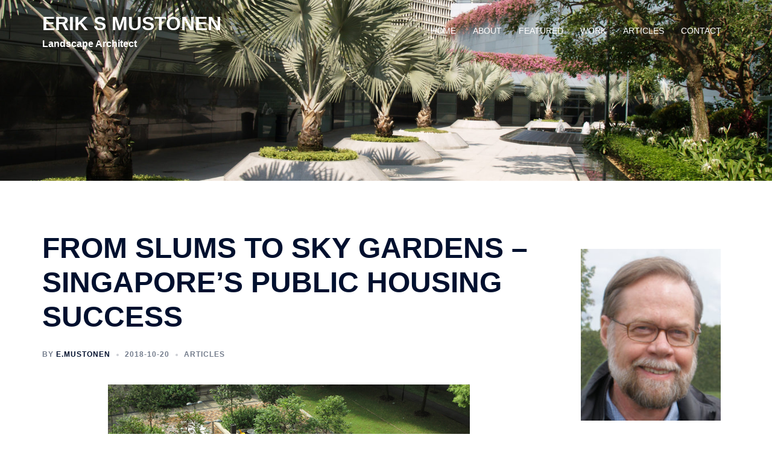

--- FILE ---
content_type: text/html; charset=UTF-8
request_url: https://eriksmustonen.com/355-2/
body_size: 16318
content:
<!DOCTYPE html>
<html lang="en-CA">
<head>
<meta charset="UTF-8">
<meta name="viewport" content="width=device-width, initial-scale=1">
<link rel="profile" href="https://gmpg.org/xfn/11">
<link rel="pingback" href="https://eriksmustonen.com/xmlrpc.php">

<title>FROM SLUMS TO SKY GARDENS – SINGAPORE’S PUBLIC HOUSING SUCCESS &#8211; ERIK S MUSTONEN</title>
<meta name='robots' content='max-image-preview:large' />
<link rel="alternate" type="application/rss+xml" title="ERIK S MUSTONEN &raquo; Feed" href="https://eriksmustonen.com/feed/" />
<link rel="alternate" type="application/rss+xml" title="ERIK S MUSTONEN &raquo; Comments Feed" href="https://eriksmustonen.com/comments/feed/" />
<link rel="alternate" type="application/rss+xml" title="ERIK S MUSTONEN &raquo; FROM SLUMS TO SKY GARDENS – SINGAPORE’S PUBLIC HOUSING SUCCESS Comments Feed" href="https://eriksmustonen.com/355-2/feed/" />
<link rel="alternate" title="oEmbed (JSON)" type="application/json+oembed" href="https://eriksmustonen.com/wp-json/oembed/1.0/embed?url=https%3A%2F%2Feriksmustonen.com%2F355-2%2F" />
<link rel="alternate" title="oEmbed (XML)" type="text/xml+oembed" href="https://eriksmustonen.com/wp-json/oembed/1.0/embed?url=https%3A%2F%2Feriksmustonen.com%2F355-2%2F&#038;format=xml" />
<style id='wp-img-auto-sizes-contain-inline-css' type='text/css'>
img:is([sizes=auto i],[sizes^="auto," i]){contain-intrinsic-size:3000px 1500px}
/*# sourceURL=wp-img-auto-sizes-contain-inline-css */
</style>
<link rel='stylesheet' id='sydney-bootstrap-css' href='https://eriksmustonen.com/wp-content/themes/sydney/css/bootstrap/bootstrap.min.css?ver=1' type='text/css' media='all' />
<style id='wp-block-library-inline-css' type='text/css'>
:root{--wp-block-synced-color:#7a00df;--wp-block-synced-color--rgb:122,0,223;--wp-bound-block-color:var(--wp-block-synced-color);--wp-editor-canvas-background:#ddd;--wp-admin-theme-color:#007cba;--wp-admin-theme-color--rgb:0,124,186;--wp-admin-theme-color-darker-10:#006ba1;--wp-admin-theme-color-darker-10--rgb:0,107,160.5;--wp-admin-theme-color-darker-20:#005a87;--wp-admin-theme-color-darker-20--rgb:0,90,135;--wp-admin-border-width-focus:2px}@media (min-resolution:192dpi){:root{--wp-admin-border-width-focus:1.5px}}.wp-element-button{cursor:pointer}:root .has-very-light-gray-background-color{background-color:#eee}:root .has-very-dark-gray-background-color{background-color:#313131}:root .has-very-light-gray-color{color:#eee}:root .has-very-dark-gray-color{color:#313131}:root .has-vivid-green-cyan-to-vivid-cyan-blue-gradient-background{background:linear-gradient(135deg,#00d084,#0693e3)}:root .has-purple-crush-gradient-background{background:linear-gradient(135deg,#34e2e4,#4721fb 50%,#ab1dfe)}:root .has-hazy-dawn-gradient-background{background:linear-gradient(135deg,#faaca8,#dad0ec)}:root .has-subdued-olive-gradient-background{background:linear-gradient(135deg,#fafae1,#67a671)}:root .has-atomic-cream-gradient-background{background:linear-gradient(135deg,#fdd79a,#004a59)}:root .has-nightshade-gradient-background{background:linear-gradient(135deg,#330968,#31cdcf)}:root .has-midnight-gradient-background{background:linear-gradient(135deg,#020381,#2874fc)}:root{--wp--preset--font-size--normal:16px;--wp--preset--font-size--huge:42px}.has-regular-font-size{font-size:1em}.has-larger-font-size{font-size:2.625em}.has-normal-font-size{font-size:var(--wp--preset--font-size--normal)}.has-huge-font-size{font-size:var(--wp--preset--font-size--huge)}.has-text-align-center{text-align:center}.has-text-align-left{text-align:left}.has-text-align-right{text-align:right}.has-fit-text{white-space:nowrap!important}#end-resizable-editor-section{display:none}.aligncenter{clear:both}.items-justified-left{justify-content:flex-start}.items-justified-center{justify-content:center}.items-justified-right{justify-content:flex-end}.items-justified-space-between{justify-content:space-between}.screen-reader-text{border:0;clip-path:inset(50%);height:1px;margin:-1px;overflow:hidden;padding:0;position:absolute;width:1px;word-wrap:normal!important}.screen-reader-text:focus{background-color:#ddd;clip-path:none;color:#444;display:block;font-size:1em;height:auto;left:5px;line-height:normal;padding:15px 23px 14px;text-decoration:none;top:5px;width:auto;z-index:100000}html :where(.has-border-color){border-style:solid}html :where([style*=border-top-color]){border-top-style:solid}html :where([style*=border-right-color]){border-right-style:solid}html :where([style*=border-bottom-color]){border-bottom-style:solid}html :where([style*=border-left-color]){border-left-style:solid}html :where([style*=border-width]){border-style:solid}html :where([style*=border-top-width]){border-top-style:solid}html :where([style*=border-right-width]){border-right-style:solid}html :where([style*=border-bottom-width]){border-bottom-style:solid}html :where([style*=border-left-width]){border-left-style:solid}html :where(img[class*=wp-image-]){height:auto;max-width:100%}:where(figure){margin:0 0 1em}html :where(.is-position-sticky){--wp-admin--admin-bar--position-offset:var(--wp-admin--admin-bar--height,0px)}@media screen and (max-width:600px){html :where(.is-position-sticky){--wp-admin--admin-bar--position-offset:0px}}

/*# sourceURL=wp-block-library-inline-css */
</style><style id='global-styles-inline-css' type='text/css'>
:root{--wp--preset--aspect-ratio--square: 1;--wp--preset--aspect-ratio--4-3: 4/3;--wp--preset--aspect-ratio--3-4: 3/4;--wp--preset--aspect-ratio--3-2: 3/2;--wp--preset--aspect-ratio--2-3: 2/3;--wp--preset--aspect-ratio--16-9: 16/9;--wp--preset--aspect-ratio--9-16: 9/16;--wp--preset--color--black: #000000;--wp--preset--color--cyan-bluish-gray: #abb8c3;--wp--preset--color--white: #ffffff;--wp--preset--color--pale-pink: #f78da7;--wp--preset--color--vivid-red: #cf2e2e;--wp--preset--color--luminous-vivid-orange: #ff6900;--wp--preset--color--luminous-vivid-amber: #fcb900;--wp--preset--color--light-green-cyan: #7bdcb5;--wp--preset--color--vivid-green-cyan: #00d084;--wp--preset--color--pale-cyan-blue: #8ed1fc;--wp--preset--color--vivid-cyan-blue: #0693e3;--wp--preset--color--vivid-purple: #9b51e0;--wp--preset--gradient--vivid-cyan-blue-to-vivid-purple: linear-gradient(135deg,rgb(6,147,227) 0%,rgb(155,81,224) 100%);--wp--preset--gradient--light-green-cyan-to-vivid-green-cyan: linear-gradient(135deg,rgb(122,220,180) 0%,rgb(0,208,130) 100%);--wp--preset--gradient--luminous-vivid-amber-to-luminous-vivid-orange: linear-gradient(135deg,rgb(252,185,0) 0%,rgb(255,105,0) 100%);--wp--preset--gradient--luminous-vivid-orange-to-vivid-red: linear-gradient(135deg,rgb(255,105,0) 0%,rgb(207,46,46) 100%);--wp--preset--gradient--very-light-gray-to-cyan-bluish-gray: linear-gradient(135deg,rgb(238,238,238) 0%,rgb(169,184,195) 100%);--wp--preset--gradient--cool-to-warm-spectrum: linear-gradient(135deg,rgb(74,234,220) 0%,rgb(151,120,209) 20%,rgb(207,42,186) 40%,rgb(238,44,130) 60%,rgb(251,105,98) 80%,rgb(254,248,76) 100%);--wp--preset--gradient--blush-light-purple: linear-gradient(135deg,rgb(255,206,236) 0%,rgb(152,150,240) 100%);--wp--preset--gradient--blush-bordeaux: linear-gradient(135deg,rgb(254,205,165) 0%,rgb(254,45,45) 50%,rgb(107,0,62) 100%);--wp--preset--gradient--luminous-dusk: linear-gradient(135deg,rgb(255,203,112) 0%,rgb(199,81,192) 50%,rgb(65,88,208) 100%);--wp--preset--gradient--pale-ocean: linear-gradient(135deg,rgb(255,245,203) 0%,rgb(182,227,212) 50%,rgb(51,167,181) 100%);--wp--preset--gradient--electric-grass: linear-gradient(135deg,rgb(202,248,128) 0%,rgb(113,206,126) 100%);--wp--preset--gradient--midnight: linear-gradient(135deg,rgb(2,3,129) 0%,rgb(40,116,252) 100%);--wp--preset--font-size--small: 13px;--wp--preset--font-size--medium: 20px;--wp--preset--font-size--large: 36px;--wp--preset--font-size--x-large: 42px;--wp--preset--spacing--20: 0.44rem;--wp--preset--spacing--30: 0.67rem;--wp--preset--spacing--40: 1rem;--wp--preset--spacing--50: 1.5rem;--wp--preset--spacing--60: 2.25rem;--wp--preset--spacing--70: 3.38rem;--wp--preset--spacing--80: 5.06rem;--wp--preset--shadow--natural: 6px 6px 9px rgba(0, 0, 0, 0.2);--wp--preset--shadow--deep: 12px 12px 50px rgba(0, 0, 0, 0.4);--wp--preset--shadow--sharp: 6px 6px 0px rgba(0, 0, 0, 0.2);--wp--preset--shadow--outlined: 6px 6px 0px -3px rgb(255, 255, 255), 6px 6px rgb(0, 0, 0);--wp--preset--shadow--crisp: 6px 6px 0px rgb(0, 0, 0);}:where(.is-layout-flex){gap: 0.5em;}:where(.is-layout-grid){gap: 0.5em;}body .is-layout-flex{display: flex;}.is-layout-flex{flex-wrap: wrap;align-items: center;}.is-layout-flex > :is(*, div){margin: 0;}body .is-layout-grid{display: grid;}.is-layout-grid > :is(*, div){margin: 0;}:where(.wp-block-columns.is-layout-flex){gap: 2em;}:where(.wp-block-columns.is-layout-grid){gap: 2em;}:where(.wp-block-post-template.is-layout-flex){gap: 1.25em;}:where(.wp-block-post-template.is-layout-grid){gap: 1.25em;}.has-black-color{color: var(--wp--preset--color--black) !important;}.has-cyan-bluish-gray-color{color: var(--wp--preset--color--cyan-bluish-gray) !important;}.has-white-color{color: var(--wp--preset--color--white) !important;}.has-pale-pink-color{color: var(--wp--preset--color--pale-pink) !important;}.has-vivid-red-color{color: var(--wp--preset--color--vivid-red) !important;}.has-luminous-vivid-orange-color{color: var(--wp--preset--color--luminous-vivid-orange) !important;}.has-luminous-vivid-amber-color{color: var(--wp--preset--color--luminous-vivid-amber) !important;}.has-light-green-cyan-color{color: var(--wp--preset--color--light-green-cyan) !important;}.has-vivid-green-cyan-color{color: var(--wp--preset--color--vivid-green-cyan) !important;}.has-pale-cyan-blue-color{color: var(--wp--preset--color--pale-cyan-blue) !important;}.has-vivid-cyan-blue-color{color: var(--wp--preset--color--vivid-cyan-blue) !important;}.has-vivid-purple-color{color: var(--wp--preset--color--vivid-purple) !important;}.has-black-background-color{background-color: var(--wp--preset--color--black) !important;}.has-cyan-bluish-gray-background-color{background-color: var(--wp--preset--color--cyan-bluish-gray) !important;}.has-white-background-color{background-color: var(--wp--preset--color--white) !important;}.has-pale-pink-background-color{background-color: var(--wp--preset--color--pale-pink) !important;}.has-vivid-red-background-color{background-color: var(--wp--preset--color--vivid-red) !important;}.has-luminous-vivid-orange-background-color{background-color: var(--wp--preset--color--luminous-vivid-orange) !important;}.has-luminous-vivid-amber-background-color{background-color: var(--wp--preset--color--luminous-vivid-amber) !important;}.has-light-green-cyan-background-color{background-color: var(--wp--preset--color--light-green-cyan) !important;}.has-vivid-green-cyan-background-color{background-color: var(--wp--preset--color--vivid-green-cyan) !important;}.has-pale-cyan-blue-background-color{background-color: var(--wp--preset--color--pale-cyan-blue) !important;}.has-vivid-cyan-blue-background-color{background-color: var(--wp--preset--color--vivid-cyan-blue) !important;}.has-vivid-purple-background-color{background-color: var(--wp--preset--color--vivid-purple) !important;}.has-black-border-color{border-color: var(--wp--preset--color--black) !important;}.has-cyan-bluish-gray-border-color{border-color: var(--wp--preset--color--cyan-bluish-gray) !important;}.has-white-border-color{border-color: var(--wp--preset--color--white) !important;}.has-pale-pink-border-color{border-color: var(--wp--preset--color--pale-pink) !important;}.has-vivid-red-border-color{border-color: var(--wp--preset--color--vivid-red) !important;}.has-luminous-vivid-orange-border-color{border-color: var(--wp--preset--color--luminous-vivid-orange) !important;}.has-luminous-vivid-amber-border-color{border-color: var(--wp--preset--color--luminous-vivid-amber) !important;}.has-light-green-cyan-border-color{border-color: var(--wp--preset--color--light-green-cyan) !important;}.has-vivid-green-cyan-border-color{border-color: var(--wp--preset--color--vivid-green-cyan) !important;}.has-pale-cyan-blue-border-color{border-color: var(--wp--preset--color--pale-cyan-blue) !important;}.has-vivid-cyan-blue-border-color{border-color: var(--wp--preset--color--vivid-cyan-blue) !important;}.has-vivid-purple-border-color{border-color: var(--wp--preset--color--vivid-purple) !important;}.has-vivid-cyan-blue-to-vivid-purple-gradient-background{background: var(--wp--preset--gradient--vivid-cyan-blue-to-vivid-purple) !important;}.has-light-green-cyan-to-vivid-green-cyan-gradient-background{background: var(--wp--preset--gradient--light-green-cyan-to-vivid-green-cyan) !important;}.has-luminous-vivid-amber-to-luminous-vivid-orange-gradient-background{background: var(--wp--preset--gradient--luminous-vivid-amber-to-luminous-vivid-orange) !important;}.has-luminous-vivid-orange-to-vivid-red-gradient-background{background: var(--wp--preset--gradient--luminous-vivid-orange-to-vivid-red) !important;}.has-very-light-gray-to-cyan-bluish-gray-gradient-background{background: var(--wp--preset--gradient--very-light-gray-to-cyan-bluish-gray) !important;}.has-cool-to-warm-spectrum-gradient-background{background: var(--wp--preset--gradient--cool-to-warm-spectrum) !important;}.has-blush-light-purple-gradient-background{background: var(--wp--preset--gradient--blush-light-purple) !important;}.has-blush-bordeaux-gradient-background{background: var(--wp--preset--gradient--blush-bordeaux) !important;}.has-luminous-dusk-gradient-background{background: var(--wp--preset--gradient--luminous-dusk) !important;}.has-pale-ocean-gradient-background{background: var(--wp--preset--gradient--pale-ocean) !important;}.has-electric-grass-gradient-background{background: var(--wp--preset--gradient--electric-grass) !important;}.has-midnight-gradient-background{background: var(--wp--preset--gradient--midnight) !important;}.has-small-font-size{font-size: var(--wp--preset--font-size--small) !important;}.has-medium-font-size{font-size: var(--wp--preset--font-size--medium) !important;}.has-large-font-size{font-size: var(--wp--preset--font-size--large) !important;}.has-x-large-font-size{font-size: var(--wp--preset--font-size--x-large) !important;}
/*# sourceURL=global-styles-inline-css */
</style>

<style id='classic-theme-styles-inline-css' type='text/css'>
/*! This file is auto-generated */
.wp-block-button__link{color:#fff;background-color:#32373c;border-radius:9999px;box-shadow:none;text-decoration:none;padding:calc(.667em + 2px) calc(1.333em + 2px);font-size:1.125em}.wp-block-file__button{background:#32373c;color:#fff;text-decoration:none}
/*# sourceURL=/wp-includes/css/classic-themes.min.css */
</style>
<link rel='stylesheet' id='sydney-siteorigin-css' href='https://eriksmustonen.com/wp-content/themes/sydney/css/components/siteorigin.min.css?ver=20220824' type='text/css' media='all' />
<link rel='stylesheet' id='sydney-font-awesome-css' href='https://eriksmustonen.com/wp-content/themes/sydney/fonts/font-awesome.min.css?ver=6.9' type='text/css' media='all' />
<link rel='stylesheet' id='sydney-style-min-css' href='https://eriksmustonen.com/wp-content/themes/sydney/css/styles.min.css?ver=20240307' type='text/css' media='all' />
<style id='sydney-style-min-inline-css' type='text/css'>
.woocommerce ul.products li.product{text-align:center;}html{scroll-behavior:smooth;}.header-image{background-size:cover;}.header-image{height:300px;}:root{--sydney-global-color-1:#d65050;--sydney-global-color-2:#b73d3d;--sydney-global-color-3:#233452;--sydney-global-color-4:#00102E;--sydney-global-color-5:#737C8C;--sydney-global-color-6:#00102E;--sydney-global-color-7:#F4F5F7;--sydney-global-color-8:#dbdbdb;--sydney-global-color-9:#ffffff;}.llms-student-dashboard .llms-button-secondary:hover,.llms-button-action:hover,.read-more-gt,.widget-area .widget_fp_social a,#mainnav ul li a:hover,.sydney_contact_info_widget span,.roll-team .team-content .name,.roll-team .team-item .team-pop .team-social li:hover a,.roll-infomation li.address:before,.roll-infomation li.phone:before,.roll-infomation li.email:before,.roll-testimonials .name,.roll-button.border,.roll-button:hover,.roll-icon-list .icon i,.roll-icon-list .content h3 a:hover,.roll-icon-box.white .content h3 a,.roll-icon-box .icon i,.roll-icon-box .content h3 a:hover,.switcher-container .switcher-icon a:focus,.go-top:hover,.hentry .meta-post a:hover,#mainnav > ul > li > a.active,#mainnav > ul > li > a:hover,button:hover,input[type="button"]:hover,input[type="reset"]:hover,input[type="submit"]:hover,.text-color,.social-menu-widget a,.social-menu-widget a:hover,.archive .team-social li a,a,h1 a,h2 a,h3 a,h4 a,h5 a,h6 a,.classic-alt .meta-post a,.single .hentry .meta-post a,.content-area.modern .hentry .meta-post span:before,.content-area.modern .post-cat{color:var(--sydney-global-color-1)}.llms-student-dashboard .llms-button-secondary,.llms-button-action,.woocommerce #respond input#submit,.woocommerce a.button,.woocommerce button.button,.woocommerce input.button,.project-filter li a.active,.project-filter li a:hover,.preloader .pre-bounce1,.preloader .pre-bounce2,.roll-team .team-item .team-pop,.roll-progress .progress-animate,.roll-socials li a:hover,.roll-project .project-item .project-pop,.roll-project .project-filter li.active,.roll-project .project-filter li:hover,.roll-button.light:hover,.roll-button.border:hover,.roll-button,.roll-icon-box.white .icon,.owl-theme .owl-controls .owl-page.active span,.owl-theme .owl-controls.clickable .owl-page:hover span,.go-top,.bottom .socials li:hover a,.sidebar .widget:before,.blog-pagination ul li.active,.blog-pagination ul li:hover a,.content-area .hentry:after,.text-slider .maintitle:after,.error-wrap #search-submit:hover,#mainnav .sub-menu li:hover > a,#mainnav ul li ul:after,button,input[type="button"],input[type="reset"],input[type="submit"],.panel-grid-cell .widget-title:after,.cart-amount{background-color:var(--sydney-global-color-1)}.llms-student-dashboard .llms-button-secondary,.llms-student-dashboard .llms-button-secondary:hover,.llms-button-action,.llms-button-action:hover,.roll-socials li a:hover,.roll-socials li a,.roll-button.light:hover,.roll-button.border,.roll-button,.roll-icon-list .icon,.roll-icon-box .icon,.owl-theme .owl-controls .owl-page span,.comment .comment-detail,.widget-tags .tag-list a:hover,.blog-pagination ul li,.error-wrap #search-submit:hover,textarea:focus,input[type="text"]:focus,input[type="password"]:focus,input[type="datetime"]:focus,input[type="datetime-local"]:focus,input[type="date"]:focus,input[type="month"]:focus,input[type="time"]:focus,input[type="week"]:focus,input[type="number"]:focus,input[type="email"]:focus,input[type="url"]:focus,input[type="search"]:focus,input[type="tel"]:focus,input[type="color"]:focus,button,input[type="button"],input[type="reset"],input[type="submit"],.archive .team-social li a{border-color:var(--sydney-global-color-1)}.sydney_contact_info_widget span{fill:var(--sydney-global-color-1);}.go-top:hover svg{stroke:var(--sydney-global-color-1);}.site-header.float-header{background-color:rgba(0,0,0,0.9);}@media only screen and (max-width:1024px){.site-header{background-color:#000000;}}#mainnav ul li a,#mainnav ul li::before{color:#ffffff}#mainnav .sub-menu li a{color:#ffffff}#mainnav .sub-menu li a{background:#1c1c1c}.text-slider .maintitle,.text-slider .subtitle{color:#ffffff}body{color:}#secondary{background-color:#ffffff}#secondary,#secondary a:not(.wp-block-button__link){color:#737C8C}.btn-menu .sydney-svg-icon{fill:#ffffff}#mainnav ul li a:hover,.main-header #mainnav .menu > li > a:hover{color:#d65050}.overlay{background-color:#000000}.page-wrap{padding-top:83px;}.page-wrap{padding-bottom:100px;}@media only screen and (max-width:1025px){.mobile-slide{display:block;}.slide-item{background-image:none !important;}.header-slider{}.slide-item{height:auto !important;}.slide-inner{min-height:initial;}}.go-top.show{border-radius:2px;bottom:10px;}.go-top.position-right{right:20px;}.go-top.position-left{left:20px;}.go-top{background-color:;}.go-top:hover{background-color:;}.go-top{color:;}.go-top svg{stroke:;}.go-top:hover{color:;}.go-top:hover svg{stroke:;}.go-top .sydney-svg-icon,.go-top .sydney-svg-icon svg{width:16px;height:16px;}.go-top{padding:15px;}.site-info{border-top:0;}.footer-widgets-grid{gap:30px;}@media (min-width:992px){.footer-widgets-grid{padding-top:95px;padding-bottom:95px;}}@media (min-width:576px) and (max-width:991px){.footer-widgets-grid{padding-top:60px;padding-bottom:60px;}}@media (max-width:575px){.footer-widgets-grid{padding-top:60px;padding-bottom:60px;}}@media (min-width:992px){.sidebar-column .widget .widget-title{font-size:22px;}}@media (min-width:576px) and (max-width:991px){.sidebar-column .widget .widget-title{font-size:22px;}}@media (max-width:575px){.sidebar-column .widget .widget-title{font-size:22px;}}@media (min-width:992px){.footer-widgets{font-size:16px;}}@media (min-width:576px) and (max-width:991px){.footer-widgets{font-size:16px;}}@media (max-width:575px){.footer-widgets{font-size:16px;}}.footer-widgets{background-color:#ffffff;}.sidebar-column .widget .widget-title{color:;}.sidebar-column .widget h1,.sidebar-column .widget h2,.sidebar-column .widget h3,.sidebar-column .widget h4,.sidebar-column .widget h5,.sidebar-column .widget h6{color:;}.sidebar-column .widget{color:#22227c;}#sidebar-footer .widget a{color:;}#sidebar-footer .widget a:hover{color:;}.site-footer{background-color:;}.site-info,.site-info a{color:#919191;}.site-info .sydney-svg-icon svg{fill:#919191;}.site-info{padding-top:20px;padding-bottom:20px;}@media (min-width:992px){button,.roll-button,a.button,.wp-block-button__link,input[type="button"],input[type="reset"],input[type="submit"]{padding-top:12px;padding-bottom:12px;}}@media (min-width:576px) and (max-width:991px){button,.roll-button,a.button,.wp-block-button__link,input[type="button"],input[type="reset"],input[type="submit"]{padding-top:12px;padding-bottom:12px;}}@media (max-width:575px){button,.roll-button,a.button,.wp-block-button__link,input[type="button"],input[type="reset"],input[type="submit"]{padding-top:12px;padding-bottom:12px;}}@media (min-width:992px){button,.roll-button,a.button,.wp-block-button__link,input[type="button"],input[type="reset"],input[type="submit"]{padding-left:35px;padding-right:35px;}}@media (min-width:576px) and (max-width:991px){button,.roll-button,a.button,.wp-block-button__link,input[type="button"],input[type="reset"],input[type="submit"]{padding-left:35px;padding-right:35px;}}@media (max-width:575px){button,.roll-button,a.button,.wp-block-button__link,input[type="button"],input[type="reset"],input[type="submit"]{padding-left:35px;padding-right:35px;}}button,.roll-button,a.button,.wp-block-button__link,input[type="button"],input[type="reset"],input[type="submit"]{border-radius:0;}@media (min-width:992px){button,.roll-button,a.button,.wp-block-button__link,input[type="button"],input[type="reset"],input[type="submit"]{font-size:14px;}}@media (min-width:576px) and (max-width:991px){button,.roll-button,a.button,.wp-block-button__link,input[type="button"],input[type="reset"],input[type="submit"]{font-size:14px;}}@media (max-width:575px){button,.roll-button,a.button,.wp-block-button__link,input[type="button"],input[type="reset"],input[type="submit"]{font-size:14px;}}button,.roll-button,a.button,.wp-block-button__link,input[type="button"],input[type="reset"],input[type="submit"]{text-transform:uppercase;}button,div.wpforms-container-full .wpforms-form input[type=submit],div.wpforms-container-full .wpforms-form button[type=submit],div.wpforms-container-full .wpforms-form .wpforms-page-button,.roll-button,a.button,.wp-block-button__link,input[type="button"],input[type="reset"],input[type="submit"]{background-color:;}button:hover,div.wpforms-container-full .wpforms-form input[type=submit]:hover,div.wpforms-container-full .wpforms-form button[type=submit]:hover,div.wpforms-container-full .wpforms-form .wpforms-page-button:hover,.roll-button:hover,a.button:hover,.wp-block-button__link:hover,input[type="button"]:hover,input[type="reset"]:hover,input[type="submit"]:hover{background-color:;}button,div.wpforms-container-full .wpforms-form input[type=submit],div.wpforms-container-full .wpforms-form button[type=submit],div.wpforms-container-full .wpforms-form .wpforms-page-button,.checkout-button.button,a.button,.wp-block-button__link,input[type="button"],input[type="reset"],input[type="submit"]{color:;}button:hover,div.wpforms-container-full .wpforms-form input[type=submit]:hover,div.wpforms-container-full .wpforms-form button[type=submit]:hover,div.wpforms-container-full .wpforms-form .wpforms-page-button:hover,.roll-button:hover,a.button:hover,.wp-block-button__link:hover,input[type="button"]:hover,input[type="reset"]:hover,input[type="submit"]:hover{color:;}.is-style-outline .wp-block-button__link,div.wpforms-container-full .wpforms-form input[type=submit],div.wpforms-container-full .wpforms-form button[type=submit],div.wpforms-container-full .wpforms-form .wpforms-page-button,.roll-button,.wp-block-button__link.is-style-outline,button,a.button,.wp-block-button__link,input[type="button"],input[type="reset"],input[type="submit"]{border-color:;}button:hover,div.wpforms-container-full .wpforms-form input[type=submit]:hover,div.wpforms-container-full .wpforms-form button[type=submit]:hover,div.wpforms-container-full .wpforms-form .wpforms-page-button:hover,.roll-button:hover,a.button:hover,.wp-block-button__link:hover,input[type="button"]:hover,input[type="reset"]:hover,input[type="submit"]:hover{border-color:;}.posts-layout .list-image{width:30%;}.posts-layout .list-content{width:70%;}.content-area:not(.layout4):not(.layout6) .posts-layout .entry-thumb{margin:0 0 24px 0;}.layout4 .entry-thumb,.layout6 .entry-thumb{margin:0 24px 0 0;}.layout6 article:nth-of-type(even) .list-image .entry-thumb{margin:0 0 0 24px;}.posts-layout .entry-header{margin-bottom:24px;}.posts-layout .entry-meta.below-excerpt{margin:15px 0 0;}.posts-layout .entry-meta.above-title{margin:0 0 15px;}.single .entry-header .entry-title{color:;}.single .entry-header .entry-meta,.single .entry-header .entry-meta a{color:;}@media (min-width:992px){.single .entry-meta{font-size:12px;}}@media (min-width:576px) and (max-width:991px){.single .entry-meta{font-size:12px;}}@media (max-width:575px){.single .entry-meta{font-size:12px;}}@media (min-width:992px){.single .entry-header .entry-title{font-size:48px;}}@media (min-width:576px) and (max-width:991px){.single .entry-header .entry-title{font-size:32px;}}@media (max-width:575px){.single .entry-header .entry-title{font-size:32px;}}.posts-layout .entry-post{color:#233452;}.posts-layout .entry-title a{color:#00102E;}.posts-layout .author,.posts-layout .entry-meta a{color:#737C8C;}@media (min-width:992px){.posts-layout .entry-post{font-size:16px;}}@media (min-width:576px) and (max-width:991px){.posts-layout .entry-post{font-size:16px;}}@media (max-width:575px){.posts-layout .entry-post{font-size:16px;}}@media (min-width:992px){.posts-layout .entry-meta{font-size:12px;}}@media (min-width:576px) and (max-width:991px){.posts-layout .entry-meta{font-size:12px;}}@media (max-width:575px){.posts-layout .entry-meta{font-size:12px;}}@media (min-width:992px){.posts-layout .entry-title{font-size:32px;}}@media (min-width:576px) and (max-width:991px){.posts-layout .entry-title{font-size:32px;}}@media (max-width:575px){.posts-layout .entry-title{font-size:32px;}}.single .entry-header{margin-bottom:40px;}.single .entry-thumb{margin-bottom:40px;}.single .entry-meta-above{margin-bottom:24px;}.single .entry-meta-below{margin-top:24px;}@media (min-width:992px){.custom-logo-link img{max-width:180px;}}@media (min-width:576px) and (max-width:991px){.custom-logo-link img{max-width:100px;}}@media (max-width:575px){.custom-logo-link img{max-width:100px;}}.main-header,.bottom-header-row{border-bottom:0 solid rgba(255,255,255,0.1);}.header_layout_3,.header_layout_4,.header_layout_5{border-bottom:1px solid rgba(255,255,255,0.1);}.main-header,.header-search-form{background-color:;}.main-header.sticky-active{background-color:;}.main-header .site-title a,.main-header .site-description,.main-header #mainnav .menu > li > a,#mainnav .nav-menu > li > a,.main-header .header-contact a{color:;}.main-header .sydney-svg-icon svg,.main-header .dropdown-symbol .sydney-svg-icon svg{fill:;}.sticky-active .main-header .site-title a,.sticky-active .main-header .site-description,.sticky-active .main-header #mainnav .menu > li > a,.sticky-active .main-header .header-contact a,.sticky-active .main-header .logout-link,.sticky-active .main-header .html-item,.sticky-active .main-header .sydney-login-toggle{color:;}.sticky-active .main-header .sydney-svg-icon svg,.sticky-active .main-header .dropdown-symbol .sydney-svg-icon svg{fill:;}.bottom-header-row{background-color:;}.bottom-header-row,.bottom-header-row .header-contact a,.bottom-header-row #mainnav .menu > li > a{color:;}.bottom-header-row #mainnav .menu > li > a:hover{color:;}.bottom-header-row .header-item svg,.dropdown-symbol .sydney-svg-icon svg{fill:;}.main-header .main-header-inner,.main-header .top-header-row{padding-top:15px;padding-bottom:15px;}.bottom-header-inner{padding-top:15px;padding-bottom:15px;}.bottom-header-row #mainnav ul ul li,.main-header #mainnav ul ul li{background-color:;}.bottom-header-row #mainnav ul ul li a,.bottom-header-row #mainnav ul ul li:hover a,.main-header #mainnav ul ul li:hover a,.main-header #mainnav ul ul li a{color:;}.bottom-header-row #mainnav ul ul li svg,.main-header #mainnav ul ul li svg{fill:;}#mainnav .sub-menu li:hover>a,.main-header #mainnav ul ul li:hover>a{color:;}.main-header-cart .count-number{color:;}.main-header-cart .widget_shopping_cart .widgettitle:after,.main-header-cart .widget_shopping_cart .woocommerce-mini-cart__buttons:before{background-color:rgba(33,33,33,0.9);}.sydney-offcanvas-menu .mainnav ul li,.mobile-header-item.offcanvas-items,.mobile-header-item.offcanvas-items .social-profile{text-align:left;}.sydney-offcanvas-menu #mainnav ul ul a{color:;}.sydney-offcanvas-menu #mainnav > div > ul > li > a{font-size:18px;}.sydney-offcanvas-menu #mainnav ul ul li a{font-size:16px;}.sydney-offcanvas-menu .mainnav a{padding:10px 0;}#masthead-mobile{background-color:;}#masthead-mobile .site-description,#masthead-mobile a:not(.button){color:;}#masthead-mobile svg{fill:;}.mobile-header{padding-top:15px;padding-bottom:15px;}.sydney-offcanvas-menu{background-color:;}.offcanvas-header-custom-text,.sydney-offcanvas-menu,.sydney-offcanvas-menu #mainnav a:not(.button),.sydney-offcanvas-menu a:not(.button){color:#ffffff;}.sydney-offcanvas-menu svg,.sydney-offcanvas-menu .dropdown-symbol .sydney-svg-icon svg{fill:#ffffff;}@media (min-width:992px){.site-logo{max-height:100px;}}@media (min-width:576px) and (max-width:991px){.site-logo{max-height:100px;}}@media (max-width:575px){.site-logo{max-height:100px;}}.site-title a,.site-title a:visited,.main-header .site-title a,.main-header .site-title a:visited{color:}.site-description,.main-header .site-description{color:}@media (min-width:992px){.site-title{font-size:32px;}}@media (min-width:576px) and (max-width:991px){.site-title{font-size:24px;}}@media (max-width:575px){.site-title{font-size:20px;}}@media (min-width:992px){.site-description{font-size:16px;}}@media (min-width:576px) and (max-width:991px){.site-description{font-size:16px;}}@media (max-width:575px){.site-description{font-size:16px;}}h1,h2,h3,h4,h5,h6,.site-title{text-decoration:;text-transform:;font-style:;line-height:1.2;letter-spacing:px;}@media (min-width:992px){h1:not(.site-title){font-size:48px;}}@media (min-width:576px) and (max-width:991px){h1:not(.site-title){font-size:42px;}}@media (max-width:575px){h1:not(.site-title){font-size:32px;}}@media (min-width:992px){h2{font-size:38px;}}@media (min-width:576px) and (max-width:991px){h2{font-size:32px;}}@media (max-width:575px){h2{font-size:24px;}}@media (min-width:992px){h3{font-size:32px;}}@media (min-width:576px) and (max-width:991px){h3{font-size:24px;}}@media (max-width:575px){h3{font-size:20px;}}@media (min-width:992px){h4{font-size:24px;}}@media (min-width:576px) and (max-width:991px){h4{font-size:18px;}}@media (max-width:575px){h4{font-size:16px;}}@media (min-width:992px){h5{font-size:20px;}}@media (min-width:576px) and (max-width:991px){h5{font-size:16px;}}@media (max-width:575px){h5{font-size:16px;}}@media (min-width:992px){h6{font-size:18px;}}@media (min-width:576px) and (max-width:991px){h6{font-size:16px;}}@media (max-width:575px){h6{font-size:16px;}}p,.posts-layout .entry-post{text-decoration:}body,.posts-layout .entry-post{text-transform:;font-style:;line-height:1.68;letter-spacing:px;}@media (min-width:992px){body{font-size:16px;}}@media (min-width:576px) and (max-width:991px){body{font-size:16px;}}@media (max-width:575px){body{font-size:16px;}}@media (min-width:992px){.woocommerce div.product .product-gallery-summary .entry-title{font-size:32px;}}@media (min-width:576px) and (max-width:991px){.woocommerce div.product .product-gallery-summary .entry-title{font-size:32px;}}@media (max-width:575px){.woocommerce div.product .product-gallery-summary .entry-title{font-size:32px;}}@media (min-width:992px){.woocommerce div.product .product-gallery-summary .price .amount{font-size:24px;}}@media (min-width:576px) and (max-width:991px){.woocommerce div.product .product-gallery-summary .price .amount{font-size:24px;}}@media (max-width:575px){.woocommerce div.product .product-gallery-summary .price .amount{font-size:24px;}}.woocommerce ul.products li.product .col-md-7 > *,.woocommerce ul.products li.product .col-md-8 > *,.woocommerce ul.products li.product > *{margin-bottom:12px;}.wc-block-grid__product-onsale,span.onsale{border-radius:0;top:20px!important;left:20px!important;}.wc-block-grid__product-onsale,.products span.onsale{left:auto!important;right:20px;}.wc-block-grid__product-onsale,span.onsale{color:;}.wc-block-grid__product-onsale,span.onsale{background-color:;}ul.wc-block-grid__products li.wc-block-grid__product .wc-block-grid__product-title,ul.wc-block-grid__products li.wc-block-grid__product .woocommerce-loop-product__title,ul.wc-block-grid__products li.product .wc-block-grid__product-title,ul.wc-block-grid__products li.product .woocommerce-loop-product__title,ul.products li.wc-block-grid__product .wc-block-grid__product-title,ul.products li.wc-block-grid__product .woocommerce-loop-product__title,ul.products li.product .wc-block-grid__product-title,ul.products li.product .woocommerce-loop-product__title,ul.products li.product .woocommerce-loop-category__title,.woocommerce-loop-product__title .botiga-wc-loop-product__title{color:;}a.wc-forward:not(.checkout-button){color:;}a.wc-forward:not(.checkout-button):hover{color:;}.woocommerce-pagination li .page-numbers:hover{color:;}.woocommerce-sorting-wrapper{border-color:rgba(33,33,33,0.9);}ul.products li.product-category .woocommerce-loop-category__title{text-align:center;}ul.products li.product-category > a,ul.products li.product-category > a > img{border-radius:0;}.entry-content a:not(.button):not(.elementor-button-link):not(.wp-block-button__link){color:;}.entry-content a:not(.button):not(.elementor-button-link):not(.wp-block-button__link):hover{color:;}h1{color:;}h2{color:;}h3{color:;}h4{color:;}h5{color:;}h6{color:;}div.wpforms-container-full .wpforms-form input[type=date],div.wpforms-container-full .wpforms-form input[type=datetime],div.wpforms-container-full .wpforms-form input[type=datetime-local],div.wpforms-container-full .wpforms-form input[type=email],div.wpforms-container-full .wpforms-form input[type=month],div.wpforms-container-full .wpforms-form input[type=number],div.wpforms-container-full .wpforms-form input[type=password],div.wpforms-container-full .wpforms-form input[type=range],div.wpforms-container-full .wpforms-form input[type=search],div.wpforms-container-full .wpforms-form input[type=tel],div.wpforms-container-full .wpforms-form input[type=text],div.wpforms-container-full .wpforms-form input[type=time],div.wpforms-container-full .wpforms-form input[type=url],div.wpforms-container-full .wpforms-form input[type=week],div.wpforms-container-full .wpforms-form select,div.wpforms-container-full .wpforms-form textarea,input[type="text"],input[type="email"],input[type="url"],input[type="password"],input[type="search"],input[type="number"],input[type="tel"],input[type="range"],input[type="date"],input[type="month"],input[type="week"],input[type="time"],input[type="datetime"],input[type="datetime-local"],input[type="color"],textarea,select,.woocommerce .select2-container .select2-selection--single,.woocommerce-page .select2-container .select2-selection--single,input[type="text"]:focus,input[type="email"]:focus,input[type="url"]:focus,input[type="password"]:focus,input[type="search"]:focus,input[type="number"]:focus,input[type="tel"]:focus,input[type="range"]:focus,input[type="date"]:focus,input[type="month"]:focus,input[type="week"]:focus,input[type="time"]:focus,input[type="datetime"]:focus,input[type="datetime-local"]:focus,input[type="color"]:focus,textarea:focus,select:focus,.woocommerce .select2-container .select2-selection--single:focus,.woocommerce-page .select2-container .select2-selection--single:focus,.select2-container--default .select2-selection--single .select2-selection__rendered,.wp-block-search .wp-block-search__input,.wp-block-search .wp-block-search__input:focus{color:;}div.wpforms-container-full .wpforms-form input[type=date],div.wpforms-container-full .wpforms-form input[type=datetime],div.wpforms-container-full .wpforms-form input[type=datetime-local],div.wpforms-container-full .wpforms-form input[type=email],div.wpforms-container-full .wpforms-form input[type=month],div.wpforms-container-full .wpforms-form input[type=number],div.wpforms-container-full .wpforms-form input[type=password],div.wpforms-container-full .wpforms-form input[type=range],div.wpforms-container-full .wpforms-form input[type=search],div.wpforms-container-full .wpforms-form input[type=tel],div.wpforms-container-full .wpforms-form input[type=text],div.wpforms-container-full .wpforms-form input[type=time],div.wpforms-container-full .wpforms-form input[type=url],div.wpforms-container-full .wpforms-form input[type=week],div.wpforms-container-full .wpforms-form select,div.wpforms-container-full .wpforms-form textarea,input[type="text"],input[type="email"],input[type="url"],input[type="password"],input[type="search"],input[type="number"],input[type="tel"],input[type="range"],input[type="date"],input[type="month"],input[type="week"],input[type="time"],input[type="datetime"],input[type="datetime-local"],input[type="color"],textarea,select,.woocommerce .select2-container .select2-selection--single,.woocommerce-page .select2-container .select2-selection--single,.woocommerce-cart .woocommerce-cart-form .actions .coupon input[type="text"]{background-color:;}div.wpforms-container-full .wpforms-form input[type=date],div.wpforms-container-full .wpforms-form input[type=datetime],div.wpforms-container-full .wpforms-form input[type=datetime-local],div.wpforms-container-full .wpforms-form input[type=email],div.wpforms-container-full .wpforms-form input[type=month],div.wpforms-container-full .wpforms-form input[type=number],div.wpforms-container-full .wpforms-form input[type=password],div.wpforms-container-full .wpforms-form input[type=range],div.wpforms-container-full .wpforms-form input[type=search],div.wpforms-container-full .wpforms-form input[type=tel],div.wpforms-container-full .wpforms-form input[type=text],div.wpforms-container-full .wpforms-form input[type=time],div.wpforms-container-full .wpforms-form input[type=url],div.wpforms-container-full .wpforms-form input[type=week],div.wpforms-container-full .wpforms-form select,div.wpforms-container-full .wpforms-form textarea,input[type="text"],input[type="email"],input[type="url"],input[type="password"],input[type="search"],input[type="number"],input[type="tel"],input[type="range"],input[type="date"],input[type="month"],input[type="week"],input[type="time"],input[type="datetime"],input[type="datetime-local"],input[type="color"],textarea,select,.woocommerce .select2-container .select2-selection--single,.woocommerce-page .select2-container .select2-selection--single,.woocommerce-account fieldset,.woocommerce-account .woocommerce-form-login,.woocommerce-account .woocommerce-form-register,.woocommerce-cart .woocommerce-cart-form .actions .coupon input[type="text"],.wp-block-search .wp-block-search__input{border-color:;}input::placeholder{color:;opacity:1;}input:-ms-input-placeholder{color:;}input::-ms-input-placeholder{color:;}
/*# sourceURL=sydney-style-min-inline-css */
</style>
<link rel='stylesheet' id='sydney-style-css' href='https://eriksmustonen.com/wp-content/themes/sydney/style.css?ver=20230821' type='text/css' media='all' />
<script type="text/javascript" src="https://eriksmustonen.com/wp-includes/js/jquery/jquery.min.js?ver=3.7.1" id="jquery-core-js"></script>
<script type="text/javascript" src="https://eriksmustonen.com/wp-includes/js/jquery/jquery-migrate.min.js?ver=3.4.1" id="jquery-migrate-js"></script>
<link rel="https://api.w.org/" href="https://eriksmustonen.com/wp-json/" /><link rel="alternate" title="JSON" type="application/json" href="https://eriksmustonen.com/wp-json/wp/v2/posts/355" /><link rel="EditURI" type="application/rsd+xml" title="RSD" href="https://eriksmustonen.com/xmlrpc.php?rsd" />
<meta name="generator" content="WordPress 6.9" />
<link rel="canonical" href="https://eriksmustonen.com/355-2/" />
<link rel='shortlink' href='https://eriksmustonen.com/?p=355' />
			<style>
				.sydney-svg-icon {
					display: inline-block;
					width: 16px;
					height: 16px;
					vertical-align: middle;
					line-height: 1;
				}
				.team-item .team-social li .sydney-svg-icon {
					width: 14px;
				}
				.roll-team:not(.style1) .team-item .team-social li .sydney-svg-icon {
					fill: #fff;
				}
				.team-item .team-social li:hover .sydney-svg-icon {
					fill: #000;
				}
				.team_hover_edits .team-social li a .sydney-svg-icon {
					fill: #000;
				}
				.team_hover_edits .team-social li:hover a .sydney-svg-icon {
					fill: #fff;
				}	
				.single-sydney-projects .entry-thumb {
					text-align: left;
				}	

			</style>
			<style type="text/css">
		.header-image {
			background-image: url(https://eriksmustonen.com/wp-content/uploads/2018/10/cropped-TMHQ-Plaza.jpg);
			display: block;
		}
		@media only screen and (max-width: 1024px) {
			.header-inner {
				display: block;
			}
			.header-image {
				background-image: none;
				height: auto !important;
			}		
		}
	</style>
	<link rel="icon" href="https://eriksmustonen.com/wp-content/uploads/2018/10/cropped-ESM-logo-32x32.jpg" sizes="32x32" />
<link rel="icon" href="https://eriksmustonen.com/wp-content/uploads/2018/10/cropped-ESM-logo-192x192.jpg" sizes="192x192" />
<link rel="apple-touch-icon" href="https://eriksmustonen.com/wp-content/uploads/2018/10/cropped-ESM-logo-180x180.jpg" />
<meta name="msapplication-TileImage" content="https://eriksmustonen.com/wp-content/uploads/2018/10/cropped-ESM-logo-270x270.jpg" />
<link rel='stylesheet' id='jetpack-carousel-css' href='https://eriksmustonen.com/wp-content/plugins/tiled-gallery-carousel-without-jetpack/jetpack-carousel.css?ver=20120629' type='text/css' media='all' />
<link rel='stylesheet' id='tiled-gallery-css' href='https://eriksmustonen.com/wp-content/plugins/tiled-gallery-carousel-without-jetpack/tiled-gallery/tiled-gallery.css?ver=2012-09-21' type='text/css' media='all' />
</head>

<body data-rsssl=1 class="wp-singular post-template-default single single-post postid-355 single-format-standard wp-theme-sydney menu-inline" >

<span id="toptarget"></span>

	<div class="preloader">
	    <div class="spinner">
	        <div class="pre-bounce1"></div>
	        <div class="pre-bounce2"></div>
	    </div>
	</div>
	

<div id="page" class="hfeed site">
	<a class="skip-link screen-reader-text" href="#content">Skip to content</a>

		

				<header id="masthead" class="site-header" role="banner" >
				<div class="header-wrap">
					<div class="container">
						<div class="row">
							<div class="col-md-4 col-sm-8 col-xs-12">
															<h1 class="site-title"><a href="https://eriksmustonen.com/" rel="home">ERIK S MUSTONEN</a></h1>
								<h2 class="site-description">Landscape Architect</h2>	        
														</div>
							<div class="col-md-8 col-sm-4 col-xs-12">
								<div class="btn-menu" ><span class="screen-reader-text">Toggle menu</span><i class="sydney-svg-icon"><svg xmlns="http://www.w3.org/2000/svg" viewBox="0 0 448 512"><path d="M16 132h416c8.837 0 16-7.163 16-16V76c0-8.837-7.163-16-16-16H16C7.163 60 0 67.163 0 76v40c0 8.837 7.163 16 16 16zm0 160h416c8.837 0 16-7.163 16-16v-40c0-8.837-7.163-16-16-16H16c-8.837 0-16 7.163-16 16v40c0 8.837 7.163 16 16 16zm0 160h416c8.837 0 16-7.163 16-16v-40c0-8.837-7.163-16-16-16H16c-8.837 0-16 7.163-16 16v40c0 8.837 7.163 16 16 16z" /></svg></i></div>
								<nav id="mainnav" class="mainnav" role="navigation"  >
									<div class="menu-top-menu-container"><ul id="menu-top-menu" class="menu"><li id="menu-item-71" class="menu-item menu-item-type-custom menu-item-object-custom menu-item-home menu-item-71"><a href="https://eriksmustonen.com/">HOME</a></li>
<li id="menu-item-72" class="menu-item menu-item-type-post_type menu-item-object-page menu-item-72"><a href="https://eriksmustonen.com/about/">ABOUT</a></li>
<li id="menu-item-487" class="menu-item menu-item-type-post_type menu-item-object-page menu-item-has-children menu-item-487"><a href="https://eriksmustonen.com/featured-projects/">FEATURED</a>
<ul class="sub-menu">
	<li id="menu-item-496" class="menu-item menu-item-type-post_type menu-item-object-page menu-item-496"><a href="https://eriksmustonen.com/master-plan-putrajaya-malaysia/">MASTER PLAN</a></li>
	<li id="menu-item-491" class="menu-item menu-item-type-post_type menu-item-object-page menu-item-491"><a href="https://eriksmustonen.com/markham-municipal-building-markham-ontario/">MUNICIPAL</a></li>
	<li id="menu-item-494" class="menu-item menu-item-type-post_type menu-item-object-page menu-item-494"><a href="https://eriksmustonen.com/urban-design-the-concourse-grande-prairie-alberta/">URBAN DESIGN</a></li>
	<li id="menu-item-495" class="menu-item menu-item-type-post_type menu-item-object-page menu-item-495"><a href="https://eriksmustonen.com/master-planyork-university-toronto-ontario/">UNIVERSITY</a></li>
	<li id="menu-item-492" class="menu-item menu-item-type-post_type menu-item-object-page menu-item-492"><a href="https://eriksmustonen.com/muskoseepi-park-grande-prairie-alberta/">PARK</a></li>
	<li id="menu-item-493" class="menu-item menu-item-type-post_type menu-item-object-page menu-item-493"><a href="https://eriksmustonen.com/parks-riyadh-diplomatic-quarter-riyadh-saudi-arabia/">OVERSEAS PARK</a></li>
	<li id="menu-item-490" class="menu-item menu-item-type-post_type menu-item-object-page menu-item-490"><a href="https://eriksmustonen.com/ahgwahbuush-memorial-school-poplar-hill-first-nation-ontario/">FIRST NATION</a></li>
	<li id="menu-item-488" class="menu-item menu-item-type-post_type menu-item-object-page menu-item-488"><a href="https://eriksmustonen.com/the-catholic-parish-of-corpus-christi-church-edmonton-alberta/">CHURCH</a></li>
	<li id="menu-item-489" class="menu-item menu-item-type-post_type menu-item-object-page menu-item-489"><a href="https://eriksmustonen.com/alloway-arch-the-forks-winnipeg-manitoba/">PUBLIC</a></li>
</ul>
</li>
<li id="menu-item-167" class="menu-item menu-item-type-post_type menu-item-object-page menu-item-has-children menu-item-167"><a href="https://eriksmustonen.com/project-list/">WORK</a>
<ul class="sub-menu">
	<li id="menu-item-726" class="menu-item menu-item-type-custom menu-item-object-custom menu-item-726"><a href="https://eriksmustonen.com/wp-content/uploads/2025/06/Robinson_Tower-Vanc.pdf">Recent Residential</a></li>
	<li id="menu-item-727" class="menu-item menu-item-type-custom menu-item-object-custom menu-item-727"><a href="https://eriksmustonen.com/wp-content/uploads/2025/06/MF-Playground.pdf">Playground</a></li>
	<li id="menu-item-528" class="menu-item menu-item-type-custom menu-item-object-custom menu-item-528"><a href="https://eriksmustonen.com/wp-content/uploads/2018/12/international_work.pdf">International Work</a></li>
	<li id="menu-item-529" class="menu-item menu-item-type-custom menu-item-object-custom menu-item-529"><a href="https://eriksmustonen.com/wp-content/uploads/2018/12/north-american_work.pdf">North American Work</a></li>
	<li id="menu-item-163" class="menu-item menu-item-type-post_type menu-item-object-page menu-item-163"><a href="https://eriksmustonen.com/civic-institutional-projects/">Civic &#038; Institutional</a></li>
	<li id="menu-item-162" class="menu-item menu-item-type-post_type menu-item-object-page menu-item-162"><a href="https://eriksmustonen.com/park-master-plans-design/">Parks</a></li>
	<li id="menu-item-161" class="menu-item menu-item-type-post_type menu-item-object-page menu-item-161"><a href="https://eriksmustonen.com/commercial-projects/">Commercial</a></li>
	<li id="menu-item-160" class="menu-item menu-item-type-post_type menu-item-object-page menu-item-160"><a href="https://eriksmustonen.com/residential-projects/">Residential</a></li>
	<li id="menu-item-159" class="menu-item menu-item-type-post_type menu-item-object-page menu-item-159"><a href="https://eriksmustonen.com/transportation-streetscapes/">Transit/Streetscapes</a></li>
	<li id="menu-item-158" class="menu-item menu-item-type-post_type menu-item-object-page menu-item-158"><a href="https://eriksmustonen.com/additional-projects/">Other Projects</a></li>
</ul>
</li>
<li id="menu-item-378" class="menu-item menu-item-type-taxonomy menu-item-object-category current-post-ancestor current-menu-parent current-post-parent menu-item-378"><a href="https://eriksmustonen.com/category/articles/">ARTICLES</a></li>
<li id="menu-item-74" class="menu-item menu-item-type-post_type menu-item-object-page menu-item-74"><a href="https://eriksmustonen.com/contact/">CONTACT</a></li>
</ul></div>								</nav><!-- #site-navigation -->
							</div>
						</div>
					</div>
				</div>
			</header><!-- #masthead -->
			
	
	<div class="sydney-hero-area">
				<div class="header-image">
								</div>
		
			</div>

	
	<div id="content" class="page-wrap">
		<div class="content-wrapper container">
			<div class="row">	
	
		<div id="primary" class="content-area sidebar-right col-md-9 container-normal">

		
		<main id="main" class="post-wrap" role="main">

		
			

<article id="post-355" class="post-355 post type-post status-publish format-standard has-post-thumbnail hentry category-articles tag-singapore">
	<div class="content-inner">
	
	
		<header class="entry-header">
		
		<h1 class="title-post entry-title" >FROM SLUMS TO SKY GARDENS – SINGAPORE’S PUBLIC HOUSING SUCCESS</h1>
					<div class="entry-meta entry-meta-below delimiter-dot"><span class="byline"><span class="author vcard">By  <a class="url fn n" href="https://eriksmustonen.com/author/eriksmustonen_a3qzbc/">E.Mustonen</a></span></span><span class="posted-on"><a href="https://eriksmustonen.com/355-2/" rel="bookmark"><time class="entry-date published" datetime="2018-10-20T11:59:44-07:00">2018-10-20</time><time class="updated" datetime="2018-11-14T16:17:22-08:00" >2018-11-14</time></a></span><span class="cat-links"><a href="https://eriksmustonen.com/category/articles/" rel="category tag">Articles</a></span></div>			</header><!-- .entry-header -->
	
					<div class="entry-thumb ">
			<img width="600" height="400" src="https://eriksmustonen.com/wp-content/uploads/2018/10/plaza-with-dining.jpg" class="attachment-large-thumb size-large-thumb wp-post-image" alt="" decoding="async" fetchpriority="high" srcset="https://eriksmustonen.com/wp-content/uploads/2018/10/plaza-with-dining.jpg 600w, https://eriksmustonen.com/wp-content/uploads/2018/10/plaza-with-dining-300x200.jpg 300w, https://eriksmustonen.com/wp-content/uploads/2018/10/plaza-with-dining-230x153.jpg 230w, https://eriksmustonen.com/wp-content/uploads/2018/10/plaza-with-dining-350x233.jpg 350w, https://eriksmustonen.com/wp-content/uploads/2018/10/plaza-with-dining-480x320.jpg 480w, https://eriksmustonen.com/wp-content/uploads/2018/10/plaza-with-dining-272x182.jpg 272w" sizes="(max-width: 600px) 100vw, 600px" />		</div>
				

	<div class="entry-content" >
		<p>by Erik Mustonen</p>
<p>Published in THE FIELD, ASLA PROFESSIONAL PRACTICE NETWORKS&#8217; BLOG.</p>
<p>The <a href="https://en.wikipedia.org/wiki/Singapore" target="_blank" rel="noopener">Republic of Singapore</a>, an island city-state one degree north of the equator, has 5.6 million residents on 700 square kilometers (270 square miles.) Since independence in 1965, land reclamation has increased its size by 23%. With dense development on its small area, only 5% of its historical forests remain, but the creation of nature parks has become a national priority. It is a multi-ethnic community with four official languages—English (most common), Mandarin Chinese, Malay, and Tamil. Most of its people are bilingual. About 74% of the residents are of Chinese descent. It ranks very high in many economic measures and is known to be safe, corruption free, and extremely well organized (some say too organized). While working in nearby Malaysia in the 1980s and 1990s, I often visited Singapore, and I was impressed by how much it has developed since then.</p>
<p><a href="https://thefield.asla.org/2018/09/06/from-slums-to-sky-gardens-singapores-public-housing-success/#more-8823" target="_blank" rel="noopener"> &#8230; READ FULL ARTICLE  </a></p>
<p><em>Images: Erik Mustonen &#8211; click any image for slideshow view (more photos at the article link)</em></p>
<div data-carousel-extra='{"blog_id":1,"permalink":"https:\/\/eriksmustonen.com\/355-2\/"}' class="tiled-gallery type-rectangular" data-original-width="1170"><div class="gallery-row" style="width: 1165px; height: 314px;"><div class="gallery-group images-1" style="width: 476px; height: 318px;"><div class="tiled-gallery-item tiled-gallery-item-large"><a href="https://eriksmustonen.com/355-2/traditional-village/"><img decoding="async" data-attachment-id="373" data-orig-file="https://eriksmustonen.com/wp-content/uploads/2018/10/traditional-village.jpg" data-orig-size="600,400" data-comments-opened="1" data-image-meta="{&quot;aperture&quot;:&quot;0&quot;,&quot;credit&quot;:&quot;&quot;,&quot;camera&quot;:&quot;&quot;,&quot;caption&quot;:&quot;&quot;,&quot;created_timestamp&quot;:&quot;0&quot;,&quot;copyright&quot;:&quot;&quot;,&quot;focal_length&quot;:&quot;0&quot;,&quot;iso&quot;:&quot;0&quot;,&quot;shutter_speed&quot;:&quot;0&quot;,&quot;title&quot;:&quot;&quot;,&quot;orientation&quot;:&quot;1&quot;}" data-image-title="traditional village" data-image-description="" data-medium-file="https://eriksmustonen.com/wp-content/uploads/2018/10/traditional-village-300x200.jpg" data-large-file="https://eriksmustonen.com/wp-content/uploads/2018/10/traditional-village.jpg" src="https://eriksmustonen.com/wp-content/uploads/2018/10/traditional-village-472x314.jpg" width="472" height="314" align="left" title="traditional village" /></a><div class="tiled-gallery-caption">Traditional Southeast Asian village (Borneo)</div></div></div><div class="gallery-group images-1" style="width: 476px; height: 318px;"><div class="tiled-gallery-item tiled-gallery-item-large"><a href="https://eriksmustonen.com/355-2/shophouses/"><img decoding="async" data-attachment-id="370" data-orig-file="https://eriksmustonen.com/wp-content/uploads/2018/10/Shophouses.jpg" data-orig-size="600,400" data-comments-opened="1" data-image-meta="{&quot;aperture&quot;:&quot;0&quot;,&quot;credit&quot;:&quot;&quot;,&quot;camera&quot;:&quot;&quot;,&quot;caption&quot;:&quot;&quot;,&quot;created_timestamp&quot;:&quot;0&quot;,&quot;copyright&quot;:&quot;&quot;,&quot;focal_length&quot;:&quot;0&quot;,&quot;iso&quot;:&quot;0&quot;,&quot;shutter_speed&quot;:&quot;0&quot;,&quot;title&quot;:&quot;&quot;,&quot;orientation&quot;:&quot;1&quot;}" data-image-title="Shophouses" data-image-description="" data-medium-file="https://eriksmustonen.com/wp-content/uploads/2018/10/Shophouses-300x200.jpg" data-large-file="https://eriksmustonen.com/wp-content/uploads/2018/10/Shophouses.jpg" src="https://eriksmustonen.com/wp-content/uploads/2018/10/Shophouses-472x314.jpg" width="472" height="314" align="left" title="Shophouses" /></a><div class="tiled-gallery-caption">Traditional Southeast Asian urban shophouses in Kuching, Sarawak, Malaysia (Borneo)</div></div></div><div class="gallery-group images-1" style="width: 213px; height: 318px;"><div class="tiled-gallery-item tiled-gallery-item-small"><a href="https://eriksmustonen.com/355-2/basic-high-rise/"><img loading="lazy" decoding="async" data-attachment-id="361" data-orig-file="https://eriksmustonen.com/wp-content/uploads/2018/10/basic-high-rise.jpg" data-orig-size="400,600" data-comments-opened="1" data-image-meta="{&quot;aperture&quot;:&quot;0&quot;,&quot;credit&quot;:&quot;&quot;,&quot;camera&quot;:&quot;&quot;,&quot;caption&quot;:&quot;&quot;,&quot;created_timestamp&quot;:&quot;0&quot;,&quot;copyright&quot;:&quot;&quot;,&quot;focal_length&quot;:&quot;0&quot;,&quot;iso&quot;:&quot;0&quot;,&quot;shutter_speed&quot;:&quot;0&quot;,&quot;title&quot;:&quot;&quot;,&quot;orientation&quot;:&quot;1&quot;}" data-image-title="basic high-rise" data-image-description="" data-medium-file="https://eriksmustonen.com/wp-content/uploads/2018/10/basic-high-rise-200x300.jpg" data-large-file="https://eriksmustonen.com/wp-content/uploads/2018/10/basic-high-rise.jpg" src="https://eriksmustonen.com/wp-content/uploads/2018/10/basic-high-rise-209x314.jpg" width="209" height="314" align="left" title="basic high-rise" /></a><div class="tiled-gallery-caption">Basic high-rise public housing blocks of an older design</div></div></div></div><div class="gallery-row" style="width: 1165px; height: 516px;"><div class="gallery-group images-1" style="width: 777px; height: 520px;"><div class="tiled-gallery-item tiled-gallery-item-large"><a href="https://eriksmustonen.com/355-2/green-roof-and-walls/"><img loading="lazy" decoding="async" data-attachment-id="372" data-orig-file="https://eriksmustonen.com/wp-content/uploads/2018/10/green-roof-and-walls.jpg" data-orig-size="600,400" data-comments-opened="1" data-image-meta="{&quot;aperture&quot;:&quot;0&quot;,&quot;credit&quot;:&quot;&quot;,&quot;camera&quot;:&quot;&quot;,&quot;caption&quot;:&quot;&quot;,&quot;created_timestamp&quot;:&quot;0&quot;,&quot;copyright&quot;:&quot;&quot;,&quot;focal_length&quot;:&quot;0&quot;,&quot;iso&quot;:&quot;0&quot;,&quot;shutter_speed&quot;:&quot;0&quot;,&quot;title&quot;:&quot;&quot;,&quot;orientation&quot;:&quot;1&quot;}" data-image-title="green roof and walls" data-image-description="" data-medium-file="https://eriksmustonen.com/wp-content/uploads/2018/10/green-roof-and-walls-300x200.jpg" data-large-file="https://eriksmustonen.com/wp-content/uploads/2018/10/green-roof-and-walls.jpg" src="https://eriksmustonen.com/wp-content/uploads/2018/10/green-roof-and-walls.jpg" width="773" height="516" align="left" title="green roof and walls" /></a><div class="tiled-gallery-caption">Green roof and walls at a housing estate parking structure</div></div></div><div class="gallery-group images-2" style="width: 388px; height: 520px;"><div class="tiled-gallery-item tiled-gallery-item-large"><a href="https://eriksmustonen.com/355-2/foot-massage-surface/"><img loading="lazy" decoding="async" data-attachment-id="371" data-orig-file="https://eriksmustonen.com/wp-content/uploads/2018/10/foot-massage-surface.jpg" data-orig-size="600,400" data-comments-opened="1" data-image-meta="{&quot;aperture&quot;:&quot;0&quot;,&quot;credit&quot;:&quot;&quot;,&quot;camera&quot;:&quot;&quot;,&quot;caption&quot;:&quot;&quot;,&quot;created_timestamp&quot;:&quot;0&quot;,&quot;copyright&quot;:&quot;&quot;,&quot;focal_length&quot;:&quot;0&quot;,&quot;iso&quot;:&quot;0&quot;,&quot;shutter_speed&quot;:&quot;0&quot;,&quot;title&quot;:&quot;&quot;,&quot;orientation&quot;:&quot;1&quot;}" data-image-title="foot massage surface" data-image-description="" data-medium-file="https://eriksmustonen.com/wp-content/uploads/2018/10/foot-massage-surface-300x200.jpg" data-large-file="https://eriksmustonen.com/wp-content/uploads/2018/10/foot-massage-surface.jpg" src="https://eriksmustonen.com/wp-content/uploads/2018/10/foot-massage-surface-384x256.jpg" width="384" height="256" align="left" title="foot massage surface" /></a><div class="tiled-gallery-caption">A foot massage (reflexology) cobble surface on a sky garden level</div></div><div class="tiled-gallery-item tiled-gallery-item-large"><a href="https://eriksmustonen.com/355-2/1_singaporemap_google/"><img loading="lazy" decoding="async" data-attachment-id="369" data-orig-file="https://eriksmustonen.com/wp-content/uploads/2018/10/1_singaporemap_google.jpg" data-orig-size="600,400" data-comments-opened="1" data-image-meta="{&quot;aperture&quot;:&quot;0&quot;,&quot;credit&quot;:&quot;&quot;,&quot;camera&quot;:&quot;&quot;,&quot;caption&quot;:&quot;&quot;,&quot;created_timestamp&quot;:&quot;0&quot;,&quot;copyright&quot;:&quot;&quot;,&quot;focal_length&quot;:&quot;0&quot;,&quot;iso&quot;:&quot;0&quot;,&quot;shutter_speed&quot;:&quot;0&quot;,&quot;title&quot;:&quot;&quot;,&quot;orientation&quot;:&quot;1&quot;}" data-image-title="1_singaporemap_google" data-image-description="" data-medium-file="https://eriksmustonen.com/wp-content/uploads/2018/10/1_singaporemap_google-300x200.jpg" data-large-file="https://eriksmustonen.com/wp-content/uploads/2018/10/1_singaporemap_google.jpg" src="https://eriksmustonen.com/wp-content/uploads/2018/10/1_singaporemap_google-384x256.jpg" width="384" height="256" align="left" title="1_singaporemap_google" /></a></div></div></div><div class="gallery-row" style="width: 1165px; height: 256px;"><div class="gallery-group images-1" style="width: 389px; height: 260px;"><div class="tiled-gallery-item tiled-gallery-item-large"><a href="https://eriksmustonen.com/355-2/shopping-mall/"><img loading="lazy" decoding="async" data-attachment-id="368" data-orig-file="https://eriksmustonen.com/wp-content/uploads/2018/10/shopping-mall.jpg" data-orig-size="600,400" data-comments-opened="1" data-image-meta="{&quot;aperture&quot;:&quot;0&quot;,&quot;credit&quot;:&quot;&quot;,&quot;camera&quot;:&quot;&quot;,&quot;caption&quot;:&quot;&quot;,&quot;created_timestamp&quot;:&quot;0&quot;,&quot;copyright&quot;:&quot;&quot;,&quot;focal_length&quot;:&quot;0&quot;,&quot;iso&quot;:&quot;0&quot;,&quot;shutter_speed&quot;:&quot;0&quot;,&quot;title&quot;:&quot;&quot;,&quot;orientation&quot;:&quot;1&quot;}" data-image-title="shopping mall" data-image-description="" data-medium-file="https://eriksmustonen.com/wp-content/uploads/2018/10/shopping-mall-300x200.jpg" data-large-file="https://eriksmustonen.com/wp-content/uploads/2018/10/shopping-mall.jpg" src="https://eriksmustonen.com/wp-content/uploads/2018/10/shopping-mall-385x256.jpg" width="385" height="256" align="left" title="shopping mall" /></a><div class="tiled-gallery-caption">Shopping mall at Kampung Admiralty (Admiralty Village)</div></div></div><div class="gallery-group images-1" style="width: 388px; height: 260px;"><div class="tiled-gallery-item tiled-gallery-item-large"><a href="https://eriksmustonen.com/355-2/rooftop-sky-garden/"><img loading="lazy" decoding="async" data-attachment-id="367" data-orig-file="https://eriksmustonen.com/wp-content/uploads/2018/10/rooftop-sky-garden.jpg" data-orig-size="600,400" data-comments-opened="1" data-image-meta="{&quot;aperture&quot;:&quot;0&quot;,&quot;credit&quot;:&quot;&quot;,&quot;camera&quot;:&quot;&quot;,&quot;caption&quot;:&quot;&quot;,&quot;created_timestamp&quot;:&quot;0&quot;,&quot;copyright&quot;:&quot;&quot;,&quot;focal_length&quot;:&quot;0&quot;,&quot;iso&quot;:&quot;0&quot;,&quot;shutter_speed&quot;:&quot;0&quot;,&quot;title&quot;:&quot;&quot;,&quot;orientation&quot;:&quot;1&quot;}" data-image-title="rooftop sky garden" data-image-description="" data-medium-file="https://eriksmustonen.com/wp-content/uploads/2018/10/rooftop-sky-garden-300x200.jpg" data-large-file="https://eriksmustonen.com/wp-content/uploads/2018/10/rooftop-sky-garden.jpg" src="https://eriksmustonen.com/wp-content/uploads/2018/10/rooftop-sky-garden-384x256.jpg" width="384" height="256" align="left" title="rooftop sky garden" /></a><div class="tiled-gallery-caption">Rooftop sky garden on the 30th story</div></div></div><div class="gallery-group images-1" style="width: 388px; height: 260px;"><div class="tiled-gallery-item tiled-gallery-item-large"><a href="https://eriksmustonen.com/355-2/plaza-with-dining/"><img loading="lazy" decoding="async" data-attachment-id="366" data-orig-file="https://eriksmustonen.com/wp-content/uploads/2018/10/plaza-with-dining.jpg" data-orig-size="600,400" data-comments-opened="1" data-image-meta="{&quot;aperture&quot;:&quot;0&quot;,&quot;credit&quot;:&quot;&quot;,&quot;camera&quot;:&quot;&quot;,&quot;caption&quot;:&quot;&quot;,&quot;created_timestamp&quot;:&quot;0&quot;,&quot;copyright&quot;:&quot;&quot;,&quot;focal_length&quot;:&quot;0&quot;,&quot;iso&quot;:&quot;0&quot;,&quot;shutter_speed&quot;:&quot;0&quot;,&quot;title&quot;:&quot;&quot;,&quot;orientation&quot;:&quot;1&quot;}" data-image-title="plaza with dining" data-image-description="" data-medium-file="https://eriksmustonen.com/wp-content/uploads/2018/10/plaza-with-dining-300x200.jpg" data-large-file="https://eriksmustonen.com/wp-content/uploads/2018/10/plaza-with-dining.jpg" src="https://eriksmustonen.com/wp-content/uploads/2018/10/plaza-with-dining-384x256.jpg" width="384" height="256" align="left" title="plaza with dining" /></a><div class="tiled-gallery-caption">Plaza with outdoor dining area (empty in mid-day heat) on top of underground parking </div></div></div></div><div class="gallery-row" style="width: 1165px; height: 643px;"><div class="gallery-group images-1" style="width: 433px; height: 647px;"><div class="tiled-gallery-item tiled-gallery-item-large"><a href="https://eriksmustonen.com/355-2/dawson-estates-with-sky-gardens/"><img loading="lazy" decoding="async" data-attachment-id="365" data-orig-file="https://eriksmustonen.com/wp-content/uploads/2018/10/Dawson-Estates-with-sky-gardens.jpg" data-orig-size="400,600" data-comments-opened="1" data-image-meta="{&quot;aperture&quot;:&quot;0&quot;,&quot;credit&quot;:&quot;&quot;,&quot;camera&quot;:&quot;&quot;,&quot;caption&quot;:&quot;&quot;,&quot;created_timestamp&quot;:&quot;0&quot;,&quot;copyright&quot;:&quot;&quot;,&quot;focal_length&quot;:&quot;0&quot;,&quot;iso&quot;:&quot;0&quot;,&quot;shutter_speed&quot;:&quot;0&quot;,&quot;title&quot;:&quot;&quot;,&quot;orientation&quot;:&quot;1&quot;}" data-image-title="Dawson Estates with sky gardens" data-image-description="" data-medium-file="https://eriksmustonen.com/wp-content/uploads/2018/10/Dawson-Estates-with-sky-gardens-200x300.jpg" data-large-file="https://eriksmustonen.com/wp-content/uploads/2018/10/Dawson-Estates-with-sky-gardens.jpg" src="https://eriksmustonen.com/wp-content/uploads/2018/10/Dawson-Estates-with-sky-gardens.jpg" width="429" height="643" align="left" title="Dawson Estates with sky gardens" /></a><div class="tiled-gallery-caption">Dawson Estates housing block with sky garden levels</div></div></div><div class="gallery-group images-2" style="width: 299px; height: 647px;"><div class="tiled-gallery-item tiled-gallery-item-large"><a href="https://eriksmustonen.com/355-2/bioswale/"><img loading="lazy" decoding="async" data-attachment-id="362" data-orig-file="https://eriksmustonen.com/wp-content/uploads/2018/10/bioswale.jpg" data-orig-size="400,600" data-comments-opened="1" data-image-meta="{&quot;aperture&quot;:&quot;0&quot;,&quot;credit&quot;:&quot;&quot;,&quot;camera&quot;:&quot;&quot;,&quot;caption&quot;:&quot;&quot;,&quot;created_timestamp&quot;:&quot;0&quot;,&quot;copyright&quot;:&quot;&quot;,&quot;focal_length&quot;:&quot;0&quot;,&quot;iso&quot;:&quot;0&quot;,&quot;shutter_speed&quot;:&quot;0&quot;,&quot;title&quot;:&quot;&quot;,&quot;orientation&quot;:&quot;1&quot;}" data-image-title="bioswale" data-image-description="" data-medium-file="https://eriksmustonen.com/wp-content/uploads/2018/10/bioswale-200x300.jpg" data-large-file="https://eriksmustonen.com/wp-content/uploads/2018/10/bioswale.jpg" src="https://eriksmustonen.com/wp-content/uploads/2018/10/bioswale-295x442.jpg" width="295" height="442" align="left" title="bioswale" /></a><div class="tiled-gallery-caption">Bioswale</div></div><div class="tiled-gallery-item tiled-gallery-item-large"><a href="https://eriksmustonen.com/355-2/rain-garden/"><img loading="lazy" decoding="async" data-attachment-id="359" data-orig-file="https://eriksmustonen.com/wp-content/uploads/2018/10/rain-garden.jpg" data-orig-size="600,400" data-comments-opened="1" data-image-meta="{&quot;aperture&quot;:&quot;0&quot;,&quot;credit&quot;:&quot;&quot;,&quot;camera&quot;:&quot;&quot;,&quot;caption&quot;:&quot;&quot;,&quot;created_timestamp&quot;:&quot;0&quot;,&quot;copyright&quot;:&quot;&quot;,&quot;focal_length&quot;:&quot;0&quot;,&quot;iso&quot;:&quot;0&quot;,&quot;shutter_speed&quot;:&quot;0&quot;,&quot;title&quot;:&quot;&quot;,&quot;orientation&quot;:&quot;1&quot;}" data-image-title="rain garden" data-image-description="" data-medium-file="https://eriksmustonen.com/wp-content/uploads/2018/10/rain-garden-300x200.jpg" data-large-file="https://eriksmustonen.com/wp-content/uploads/2018/10/rain-garden.jpg" src="https://eriksmustonen.com/wp-content/uploads/2018/10/rain-garden-295x197.jpg" width="295" height="197" align="left" title="rain garden" /></a><div class="tiled-gallery-caption">Rain Garden</div></div></div><div class="gallery-group images-1" style="width: 433px; height: 647px;"><div class="tiled-gallery-item tiled-gallery-item-large"><a href="https://eriksmustonen.com/355-2/runoff-channel/"><img loading="lazy" decoding="async" data-attachment-id="363" data-orig-file="https://eriksmustonen.com/wp-content/uploads/2018/10/runoff-channel.jpg" data-orig-size="400,600" data-comments-opened="1" data-image-meta="{&quot;aperture&quot;:&quot;0&quot;,&quot;credit&quot;:&quot;&quot;,&quot;camera&quot;:&quot;&quot;,&quot;caption&quot;:&quot;&quot;,&quot;created_timestamp&quot;:&quot;0&quot;,&quot;copyright&quot;:&quot;&quot;,&quot;focal_length&quot;:&quot;0&quot;,&quot;iso&quot;:&quot;0&quot;,&quot;shutter_speed&quot;:&quot;0&quot;,&quot;title&quot;:&quot;&quot;,&quot;orientation&quot;:&quot;1&quot;}" data-image-title="runoff channel" data-image-description="" data-medium-file="https://eriksmustonen.com/wp-content/uploads/2018/10/runoff-channel-200x300.jpg" data-large-file="https://eriksmustonen.com/wp-content/uploads/2018/10/runoff-channel.jpg" src="https://eriksmustonen.com/wp-content/uploads/2018/10/runoff-channel.jpg" width="429" height="643" align="left" title="runoff channel" /></a><div class="tiled-gallery-caption">Hard landscape runoff channel</div></div></div></div><div class="gallery-row" style="width: 1165px; height: 314px;"><div class="gallery-group images-1" style="width: 476px; height: 318px;"><div class="tiled-gallery-item tiled-gallery-item-large"><a href="https://eriksmustonen.com/355-2/community-garden/"><img loading="lazy" decoding="async" data-attachment-id="358" data-orig-file="https://eriksmustonen.com/wp-content/uploads/2018/10/community-garden.jpg" data-orig-size="600,400" data-comments-opened="1" data-image-meta="{&quot;aperture&quot;:&quot;0&quot;,&quot;credit&quot;:&quot;&quot;,&quot;camera&quot;:&quot;&quot;,&quot;caption&quot;:&quot;&quot;,&quot;created_timestamp&quot;:&quot;0&quot;,&quot;copyright&quot;:&quot;&quot;,&quot;focal_length&quot;:&quot;0&quot;,&quot;iso&quot;:&quot;0&quot;,&quot;shutter_speed&quot;:&quot;0&quot;,&quot;title&quot;:&quot;&quot;,&quot;orientation&quot;:&quot;1&quot;}" data-image-title="community garden" data-image-description="" data-medium-file="https://eriksmustonen.com/wp-content/uploads/2018/10/community-garden-300x200.jpg" data-large-file="https://eriksmustonen.com/wp-content/uploads/2018/10/community-garden.jpg" src="https://eriksmustonen.com/wp-content/uploads/2018/10/community-garden-472x314.jpg" width="472" height="314" align="left" title="community garden" /></a><div class="tiled-gallery-caption">Rooftop community garden</div></div></div><div class="gallery-group images-1" style="width: 476px; height: 318px;"><div class="tiled-gallery-item tiled-gallery-item-large"><a href="https://eriksmustonen.com/355-2/punggol-waterway/"><img loading="lazy" decoding="async" data-attachment-id="357" data-orig-file="https://eriksmustonen.com/wp-content/uploads/2018/10/Punggol-waterway.jpg" data-orig-size="600,400" data-comments-opened="1" data-image-meta="{&quot;aperture&quot;:&quot;0&quot;,&quot;credit&quot;:&quot;&quot;,&quot;camera&quot;:&quot;&quot;,&quot;caption&quot;:&quot;&quot;,&quot;created_timestamp&quot;:&quot;0&quot;,&quot;copyright&quot;:&quot;&quot;,&quot;focal_length&quot;:&quot;0&quot;,&quot;iso&quot;:&quot;0&quot;,&quot;shutter_speed&quot;:&quot;0&quot;,&quot;title&quot;:&quot;&quot;,&quot;orientation&quot;:&quot;1&quot;}" data-image-title="Punggol waterway" data-image-description="" data-medium-file="https://eriksmustonen.com/wp-content/uploads/2018/10/Punggol-waterway-300x200.jpg" data-large-file="https://eriksmustonen.com/wp-content/uploads/2018/10/Punggol-waterway.jpg" src="https://eriksmustonen.com/wp-content/uploads/2018/10/Punggol-waterway-472x314.jpg" width="472" height="314" align="left" title="Punggol waterway" /></a><div class="tiled-gallery-caption">Development along Punggol Waterway, Singapore’s first man-made waterway, which connects two reservoirs</div></div></div><div class="gallery-group images-1" style="width: 213px; height: 318px;"><div class="tiled-gallery-item tiled-gallery-item-small"><a href="https://eriksmustonen.com/355-2/3-g-playground/"><img loading="lazy" decoding="async" data-attachment-id="356" data-orig-file="https://eriksmustonen.com/wp-content/uploads/2018/10/3-g-playground.jpg" data-orig-size="400,600" data-comments-opened="1" data-image-meta="{&quot;aperture&quot;:&quot;0&quot;,&quot;credit&quot;:&quot;&quot;,&quot;camera&quot;:&quot;&quot;,&quot;caption&quot;:&quot;&quot;,&quot;created_timestamp&quot;:&quot;0&quot;,&quot;copyright&quot;:&quot;&quot;,&quot;focal_length&quot;:&quot;0&quot;,&quot;iso&quot;:&quot;0&quot;,&quot;shutter_speed&quot;:&quot;0&quot;,&quot;title&quot;:&quot;&quot;,&quot;orientation&quot;:&quot;1&quot;}" data-image-title="3 g playground" data-image-description="" data-medium-file="https://eriksmustonen.com/wp-content/uploads/2018/10/3-g-playground-200x300.jpg" data-large-file="https://eriksmustonen.com/wp-content/uploads/2018/10/3-g-playground.jpg" src="https://eriksmustonen.com/wp-content/uploads/2018/10/3-g-playground-209x314.jpg" width="209" height="314" align="left" title="3 g playground" /></a><div class="tiled-gallery-caption">“3G” 3-generation playground</div></div></div></div><div class="gallery-row" style="width: 1165px; height: 774px;"><div class="gallery-group images-1" style="width: 1165px; height: 778px;"><div class="tiled-gallery-item tiled-gallery-item-large"><a href="https://eriksmustonen.com/355-2/mainimage_singapore_erikmustonen/"><img loading="lazy" decoding="async" data-attachment-id="360" data-orig-file="https://eriksmustonen.com/wp-content/uploads/2018/10/mainimage_singapore_erikmustonen.jpg" data-orig-size="600,400" data-comments-opened="1" data-image-meta="{&quot;aperture&quot;:&quot;0&quot;,&quot;credit&quot;:&quot;&quot;,&quot;camera&quot;:&quot;&quot;,&quot;caption&quot;:&quot;&quot;,&quot;created_timestamp&quot;:&quot;0&quot;,&quot;copyright&quot;:&quot;&quot;,&quot;focal_length&quot;:&quot;0&quot;,&quot;iso&quot;:&quot;0&quot;,&quot;shutter_speed&quot;:&quot;0&quot;,&quot;title&quot;:&quot;&quot;,&quot;orientation&quot;:&quot;1&quot;}" data-image-title="mainimage_singapore_erikmustonen" data-image-description="" data-medium-file="https://eriksmustonen.com/wp-content/uploads/2018/10/mainimage_singapore_erikmustonen-300x200.jpg" data-large-file="https://eriksmustonen.com/wp-content/uploads/2018/10/mainimage_singapore_erikmustonen.jpg" src="https://eriksmustonen.com/wp-content/uploads/2018/10/mainimage_singapore_erikmustonen.jpg" width="1161" height="774" align="left" title="mainimage_singapore_erikmustonen" /></a><div class="tiled-gallery-caption">Singapore</div></div></div></div></div>
			</div><!-- .entry-content -->

	<footer class="entry-footer">
		<span class="tags-links"> <a href="https://eriksmustonen.com/tag/singapore/" rel="tag">Singapore</a></span>	</footer><!-- .entry-footer -->

		</div>

</article><!-- #post-## -->
	<nav class="navigation post-navigation" role="navigation">
		<h2 class="screen-reader-text">Post navigation</h2>
		<div class="nav-links clearfix">
		<div class="nav-previous"><span><svg width="6" height="9" viewBox="0 0 6 9" fill="none" xmlns="http://www.w3.org/2000/svg"><path d="M5.19643 0.741072C5.19643 0.660715 5.16071 0.589286 5.10714 0.535715L4.66071 0.0892859C4.60714 0.0357151 4.52679 0 4.45536 0C4.38393 0 4.30357 0.0357151 4.25 0.0892859L0.0892857 4.25C0.0357143 4.30357 0 4.38393 0 4.45536C0 4.52679 0.0357143 4.60714 0.0892857 4.66072L4.25 8.82143C4.30357 8.875 4.38393 8.91072 4.45536 8.91072C4.52679 8.91072 4.60714 8.875 4.66071 8.82143L5.10714 8.375C5.16071 8.32143 5.19643 8.24107 5.19643 8.16964C5.19643 8.09822 5.16071 8.01786 5.10714 7.96429L1.59821 4.45536L5.10714 0.946429C5.16071 0.892858 5.19643 0.8125 5.19643 0.741072Z" fill="#737C8C"/></svg></span><a href="https://eriksmustonen.com/the-2018-ifla-world-congress-in-singapore/" rel="prev">THE 2018 IFLA WORLD CONGRESS IN SINGAPORE</a></div>		</div><!-- .nav-links -->
	</nav><!-- .navigation -->
	
			
		
		</main><!-- #main -->
	</div><!-- #primary -->
	
	
	

<div id="secondary" class="widget-area col-md-3" role="complementary" >
	<aside id="media_image-4" class="widget widget_media_image"><img width="245" height="300" src="https://eriksmustonen.com/wp-content/uploads/2018/10/Erik-Profile-photo-245x300.jpg" class="image wp-image-17  attachment-medium size-medium" alt="" style="max-width: 100%; height: auto;" decoding="async" loading="lazy" srcset="https://eriksmustonen.com/wp-content/uploads/2018/10/Erik-Profile-photo-245x300.jpg 245w, https://eriksmustonen.com/wp-content/uploads/2018/10/Erik-Profile-photo-768x941.jpg 768w, https://eriksmustonen.com/wp-content/uploads/2018/10/Erik-Profile-photo-836x1024.jpg 836w, https://eriksmustonen.com/wp-content/uploads/2018/10/Erik-Profile-photo.jpg 918w" sizes="auto, (max-width: 245px) 100vw, 245px" /></aside>
		<aside id="recent-posts-3" class="widget widget_recent_entries">
		<h3 class="widget-title">Recent Posts</h3>
		<ul>
											<li>
					<a href="https://eriksmustonen.com/355-2/" aria-current="page">FROM SLUMS TO SKY GARDENS – SINGAPORE’S PUBLIC HOUSING SUCCESS</a>
									</li>
											<li>
					<a href="https://eriksmustonen.com/the-2018-ifla-world-congress-in-singapore/">THE 2018 IFLA WORLD CONGRESS IN SINGAPORE</a>
									</li>
											<li>
					<a href="https://eriksmustonen.com/the-international-landscape-convention-initiative/">THE INTERNATIONAL LANDSCAPE CONVENTION INITIATIVE</a>
									</li>
											<li>
					<a href="https://eriksmustonen.com/logistics-of-international-work-part-2/">LOGISTICS OF INTERNATIONAL WORK–PART 2</a>
									</li>
											<li>
					<a href="https://eriksmustonen.com/logistics-of-international-work-part-1/">LOGISTICS OF INTERNATIONAL WORK–PART 1</a>
									</li>
											<li>
					<a href="https://eriksmustonen.com/getting-started-in-international-work/">GETTING STARTED IN INTERNATIONAL WORK</a>
									</li>
											<li>
					<a href="https://eriksmustonen.com/the-riyadh-diplomatic-quarters-desert-parks/">THE RIYADH DIPLOMATIC QUARTER’S DESERT PARKS</a>
									</li>
					</ul>

		</aside></div><!-- #secondary -->
			</div>
		</div>
	</div><!-- #content -->

	
			
<div id="sidebar-footer" class="footer-widgets visibility-all">
	<div class="container">
		<div class="footer-widgets-grid footer-layout-3 align-top">
								<div class="sidebar-column">
				<aside id="nav_menu-2" class="widget widget_nav_menu"><h3 class="widget-title">Projects</h3><div class="menu-footer-menu-container"><ul id="menu-footer-menu" class="menu"><li id="menu-item-187" class="menu-item menu-item-type-post_type menu-item-object-page menu-item-187"><a href="https://eriksmustonen.com/civic-institutional-projects/">Civic &#038; Institutional</a></li>
<li id="menu-item-186" class="menu-item menu-item-type-post_type menu-item-object-page menu-item-186"><a href="https://eriksmustonen.com/park-master-plans-design/">Parks</a></li>
<li id="menu-item-185" class="menu-item menu-item-type-post_type menu-item-object-page menu-item-185"><a href="https://eriksmustonen.com/commercial-projects/">Commercial</a></li>
<li id="menu-item-184" class="menu-item menu-item-type-post_type menu-item-object-page menu-item-184"><a href="https://eriksmustonen.com/residential-projects/">Residential</a></li>
<li id="menu-item-183" class="menu-item menu-item-type-post_type menu-item-object-page menu-item-183"><a href="https://eriksmustonen.com/transportation-streetscapes/">Transit/Streetscapes</a></li>
<li id="menu-item-182" class="menu-item menu-item-type-post_type menu-item-object-page menu-item-182"><a href="https://eriksmustonen.com/additional-projects/">Other Projects</a></li>
</ul></div></aside>			</div>
				
								<div class="sidebar-column">
				<aside id="media_image-3" class="widget widget_media_image"><img width="300" height="161" src="https://eriksmustonen.com/wp-content/uploads/2018/10/ESM_Logo_2018-10-06-HiRes-e1539046294519-300x161.jpg" class="image wp-image-14  attachment-medium size-medium" alt="" style="max-width: 100%; height: auto;" decoding="async" loading="lazy" srcset="https://eriksmustonen.com/wp-content/uploads/2018/10/ESM_Logo_2018-10-06-HiRes-e1539046294519-300x161.jpg 300w, https://eriksmustonen.com/wp-content/uploads/2018/10/ESM_Logo_2018-10-06-HiRes-e1539046294519-768x413.jpg 768w, https://eriksmustonen.com/wp-content/uploads/2018/10/ESM_Logo_2018-10-06-HiRes-e1539046294519-1024x551.jpg 1024w, https://eriksmustonen.com/wp-content/uploads/2018/10/ESM_Logo_2018-10-06-HiRes-e1539046294519-830x446.jpg 830w, https://eriksmustonen.com/wp-content/uploads/2018/10/ESM_Logo_2018-10-06-HiRes-e1539046294519-230x124.jpg 230w, https://eriksmustonen.com/wp-content/uploads/2018/10/ESM_Logo_2018-10-06-HiRes-e1539046294519-350x188.jpg 350w, https://eriksmustonen.com/wp-content/uploads/2018/10/ESM_Logo_2018-10-06-HiRes-e1539046294519-480x258.jpg 480w, https://eriksmustonen.com/wp-content/uploads/2018/10/ESM_Logo_2018-10-06-HiRes-e1539046294519.jpg 1607w" sizes="auto, (max-width: 300px) 100vw, 300px" /></aside>			</div>
				
								<div class="sidebar-column">
				<aside id="sydney_contact_info-3" class="widget sydney_contact_info_widget"><h3 class="widget-title">Contact</h3><div class="contact-address"><span><i class="sydney-svg-icon"><svg xmlns="http://www.w3.org/2000/svg" viewBox="0 0 576 512"><path d="M280.37 148.26L96 300.11V464a16 16 0 0 0 16 16l112.06-.29a16 16 0 0 0 15.92-16V368a16 16 0 0 1 16-16h64a16 16 0 0 1 16 16v95.64a16 16 0 0 0 16 16.05L464 480a16 16 0 0 0 16-16V300L295.67 148.26a12.19 12.19 0 0 0-15.3 0zM571.6 251.47L488 182.56V44.05a12 12 0 0 0-12-12h-56a12 12 0 0 0-12 12v72.61L318.47 43a48 48 0 0 0-61 0L4.34 251.47a12 12 0 0 0-1.6 16.9l25.5 31A12 12 0 0 0 45.15 301l235.22-193.74a12.19 12.19 0 0 1 15.3 0L530.9 301a12 12 0 0 0 16.9-1.6l25.5-31a12 12 0 0 0-1.7-16.93z" /></svg></i></span>311-1693 Deleenheer Rd, Vernon, BC V1T0B6 Canada </div><div class="contact-phone"><span><i class="sydney-svg-icon"><svg xmlns="http://www.w3.org/2000/svg" viewBox="0 0 512 512"><path d="M497.39 361.8l-112-48a24 24 0 0 0-28 6.9l-49.6 60.6A370.66 370.66 0 0 1 130.6 204.11l60.6-49.6a23.94 23.94 0 0 0 6.9-28l-48-112A24.16 24.16 0 0 0 122.6.61l-104 24A24 24 0 0 0 0 48c0 256.5 207.9 464 464 464a24 24 0 0 0 23.4-18.6l24-104a24.29 24.29 0 0 0-14.01-27.6z" /></svg></i></span>+1 778 919 1025 </div><div class="contact-email"><span><i class="sydney-svg-icon"><svg xmlns="http://www.w3.org/2000/svg" viewBox="0 0 512 512"><path d="M502.3 190.8c3.9-3.1 9.7-.2 9.7 4.7V400c0 26.5-21.5 48-48 48H48c-26.5 0-48-21.5-48-48V195.6c0-5 5.7-7.8 9.7-4.7 22.4 17.4 52.1 39.5 154.1 113.6 21.1 15.4 56.7 47.8 92.2 47.6 35.7.3 72-32.8 92.3-47.6 102-74.1 131.6-96.3 154-113.7zM256 320c23.2.4 56.6-29.2 73.4-41.4 132.7-96.3 142.8-104.7 173.4-128.7 5.8-4.5 9.2-11.5 9.2-18.9v-19c0-26.5-21.5-48-48-48H48C21.5 64 0 85.5 0 112v19c0 7.4 3.4 14.3 9.2 18.9 30.6 23.9 40.7 32.4 173.4 128.7 16.8 12.2 50.2 41.8 73.4 41.4z" /></svg></i></span><a href="mailto:er&#105;ksmus&#116;o&#110;e&#110;&#64;&#103;m&#97;&#105;l&#46;&#99;om">er&#105;ksmus&#116;o&#110;e&#110;&#64;&#103;m&#97;&#105;l&#46;&#99;om</a></div></aside>			</div>
				
				</div>
	</div>
</div>		
		
	<footer id="colophon" class="site-footer">
		<div class="container">
			<div class="site-info">
				<div class="row">
					<div class="col-md-6">
						<div class="sydney-credits">&copy; 2026 ERIK S MUSTONEN. Proudly powered by <a rel="nofollow" href="https://athemes.com/theme/sydney/">Sydney</a></div>					</div>
					<div class="col-md-6">
											</div>					
				</div>
			</div>
		</div><!-- .site-info -->
	</footer><!-- #colophon -->

	
</div><!-- #page -->

<a on="tap:toptarget.scrollTo(duration=200)" class="go-top visibility-all position-right"><i class="sydney-svg-icon"><svg viewBox="0 0 24 24" fill="none" xmlns="http://www.w3.org/2000/svg"><path d="M5 15l7-7 7 7" stroke-width="3" stroke-linejoin="round" /></svg></i></a><script type="speculationrules">
{"prefetch":[{"source":"document","where":{"and":[{"href_matches":"/*"},{"not":{"href_matches":["/wp-*.php","/wp-admin/*","/wp-content/uploads/*","/wp-content/*","/wp-content/plugins/*","/wp-content/themes/sydney/*","/*\\?(.+)"]}},{"not":{"selector_matches":"a[rel~=\"nofollow\"]"}},{"not":{"selector_matches":".no-prefetch, .no-prefetch a"}}]},"eagerness":"conservative"}]}
</script>
	<script>
	/(trident|msie)/i.test(navigator.userAgent)&&document.getElementById&&window.addEventListener&&window.addEventListener("hashchange",function(){var t,e=location.hash.substring(1);/^[A-z0-9_-]+$/.test(e)&&(t=document.getElementById(e))&&(/^(?:a|select|input|button|textarea)$/i.test(t.tagName)||(t.tabIndex=-1),t.focus())},!1);
	</script>
	<script type="text/javascript" src="https://eriksmustonen.com/wp-content/themes/sydney/js/functions.min.js?ver=20240307" id="sydney-functions-js"></script>
<script type="text/javascript" src="https://eriksmustonen.com/wp-content/themes/sydney/js/scripts.js?ver=6.9" id="sydney-scripts-js"></script>
<script type="text/javascript" src="https://eriksmustonen.com/wp-content/themes/sydney/js/so-legacy.js?ver=6.9" id="sydney-so-legacy-scripts-js"></script>
<script type="text/javascript" src="https://eriksmustonen.com/wp-content/themes/sydney/js/so-legacy-main.min.js?ver=6.9" id="sydney-so-legacy-main-js"></script>
<script type="text/javascript" src="https://eriksmustonen.com/wp-content/plugins/tiled-gallery-carousel-without-jetpack/spin.js?ver=1.3" id="spin-js"></script>
<script type="text/javascript" src="https://eriksmustonen.com/wp-content/plugins/tiled-gallery-carousel-without-jetpack/jquery.spin.js?ver=6.9" id="jquery.spin-js"></script>
<script type="text/javascript" id="jetpack-carousel-js-extra">
/* <![CDATA[ */
var jetpackCarouselStrings = {"widths":[370,700,1000,1200,1400,2000],"is_logged_in":"","lang":"en","ajaxurl":"https://eriksmustonen.com/wp-admin/admin-ajax.php","nonce":"70790f3f05","display_exif":"0","display_geo":"1","display_comments":"0","fullsize_display":"1","background_color":"black","comment":"","post_comment":"Post Comment","loading_comments":"","download_original":"View full size \u003Cspan class=\"photo-size\"\u003E{0}\u003Cspan class=\"photo-size-times\"\u003E\u00d7\u003C/span\u003E{1}\u003C/span\u003E","no_comment_text":"Please be sure to submit some text with your comment.","no_comment_email":"Please provide an email address to comment.","no_comment_author":"Please provide your name to comment.","comment_post_error":"Sorry, but there was an error posting your comment. Please try again later.","comment_approved":"Your comment was approved.","comment_unapproved":"Your comment is in moderation.","camera":"Camera","aperture":"Aperture","shutter_speed":"Shutter Speed","focal_length":"Focal Length","comment_registration":"0","require_name_email":"1","login_url":"https://eriksmustonen.com/wp-login.php?redirect_to=https%3A%2F%2Feriksmustonen.com%2F355-2%2F"};
//# sourceURL=jetpack-carousel-js-extra
/* ]]> */
</script>
<script type="text/javascript" src="https://eriksmustonen.com/wp-content/plugins/tiled-gallery-carousel-without-jetpack/jetpack-carousel.js?ver=20130109" id="jetpack-carousel-js"></script>
<script type="text/javascript" src="https://eriksmustonen.com/wp-content/plugins/tiled-gallery-carousel-without-jetpack/tiled-gallery/tiled-gallery.js?ver=6.9" id="tiled-gallery-js"></script>

</body>
</html>
